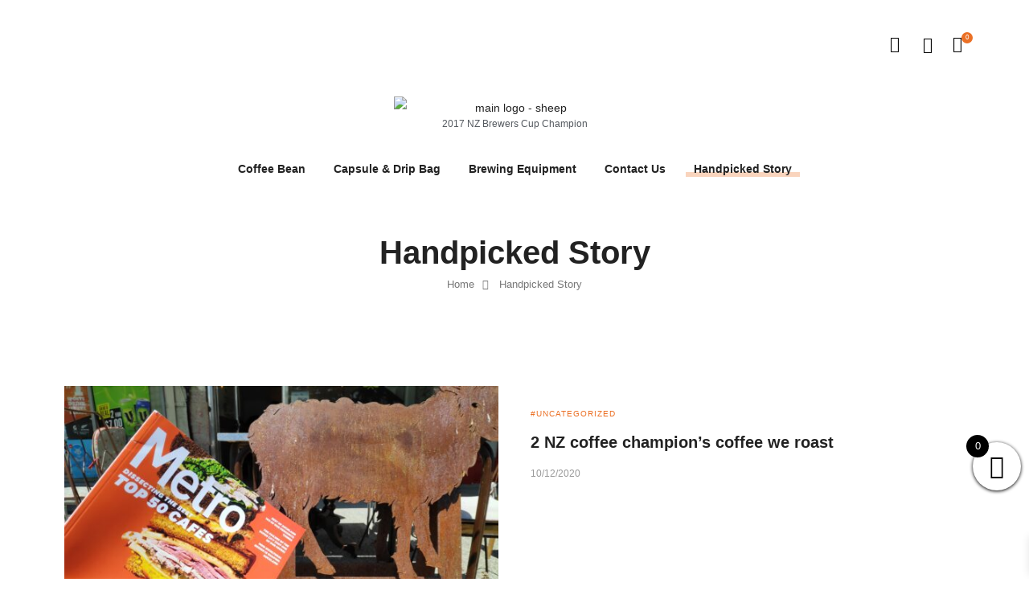

--- FILE ---
content_type: text/html; charset=UTF-8
request_url: https://handpickedcoffeenz.com/handpicked-story/
body_size: 27010
content:
<!DOCTYPE html>
<html lang="en-US" class="no-js">
<head>
    <meta charset="UTF-8">
    <meta name="viewport" content="width=device-width, initial-scale=1">
    <link rel="profile" href="//gmpg.org/xfn/11">
    				<script>document.documentElement.className = document.documentElement.className + ' yes-js js_active js'</script>
			<meta name='robots' content='index, follow, max-image-preview:large, max-snippet:-1, max-video-preview:-1' />
	<style>img:is([sizes="auto" i], [sizes^="auto," i]) { contain-intrinsic-size: 3000px 1500px }</style>
	
	<!-- This site is optimized with the Yoast SEO plugin v26.2 - https://yoast.com/wordpress/plugins/seo/ -->
	<title>Handpicked Story - Great Coffee Roaster on Mt Albert, Auckland</title>
<link crossorigin data-rocket-preconnect href="//www.googletagmanager.com" rel="preconnect"><link rel="preload" data-rocket-preload as="image" href="//localhost/wordpress/auros/wp-content/uploads/2018/10/breadcrumb.jpg" fetchpriority="high">
	<link rel="canonical" href="https://handpickedcoffeenz.com/handpicked-story/" />
	<meta property="og:locale" content="en_US" />
	<meta property="og:type" content="article" />
	<meta property="og:title" content="Handpicked Story - Great Coffee Roaster on Mt Albert, Auckland" />
	<meta property="og:description" content="Uncategorized Metro Top50 Cafes &#8211; handpicked coffee roasters Uncategorized10/12/2020 Uncategorized 2 NZ coffee champion&#8217;s coffee we roast Uncategorized10/12/202010/12/2020 Recommend Articles Metro Top50 Cafes &#8211; handpicked coffee roasters Uncategorized10/12/2020 2 NZ coffee champion&#8217;s coffee we roast Uncategorized10/12/202010/12/2020 World second-best filter coffee recipe Uncategorized10/12/202010/12/2020 Uncategorized Metro Top50 Cafes &#8211; handpicked coffee roasters Uncategorized10/12/2020 Uncategorized 2 NZ coffee &hellip; Read More &quot;Handpicked Story&quot;" />
	<meta property="og:url" content="https://handpickedcoffeenz.com/handpicked-story/" />
	<meta property="og:site_name" content="Great Coffee Roaster on Mt Albert, Auckland" />
	<meta property="article:modified_time" content="2020-12-13T21:16:16+00:00" />
	<meta property="og:image" content="https://handpickedcoffeenz.com/wp-content/uploads/2020/12/IMG_20191108_134129-600x390.jpg" />
	<meta name="twitter:card" content="summary_large_image" />
	<meta name="twitter:label1" content="Est. reading time" />
	<meta name="twitter:data1" content="1 minute" />
	<script type="application/ld+json" class="yoast-schema-graph">{"@context":"https://schema.org","@graph":[{"@type":"WebPage","@id":"https://handpickedcoffeenz.com/handpicked-story/","url":"https://handpickedcoffeenz.com/handpicked-story/","name":"Handpicked Story - Great Coffee Roaster on Mt Albert, Auckland","isPartOf":{"@id":"https://handpickedcoffeenz.com/#website"},"primaryImageOfPage":{"@id":"https://handpickedcoffeenz.com/handpicked-story/#primaryimage"},"image":{"@id":"https://handpickedcoffeenz.com/handpicked-story/#primaryimage"},"thumbnailUrl":"https://handpickedcoffeenz.com/wp-content/uploads/2020/12/IMG_20191108_134129-600x390.jpg","datePublished":"2018-10-30T14:28:18+00:00","dateModified":"2020-12-13T21:16:16+00:00","breadcrumb":{"@id":"https://handpickedcoffeenz.com/handpicked-story/#breadcrumb"},"inLanguage":"en-US","potentialAction":[{"@type":"ReadAction","target":["https://handpickedcoffeenz.com/handpicked-story/"]}]},{"@type":"ImageObject","inLanguage":"en-US","@id":"https://handpickedcoffeenz.com/handpicked-story/#primaryimage","url":"https://handpickedcoffeenz.com/wp-content/uploads/2020/12/IMG_20191108_134129-600x390.jpg","contentUrl":"https://handpickedcoffeenz.com/wp-content/uploads/2020/12/IMG_20191108_134129-600x390.jpg"},{"@type":"BreadcrumbList","@id":"https://handpickedcoffeenz.com/handpicked-story/#breadcrumb","itemListElement":[{"@type":"ListItem","position":1,"name":"Home","item":"https://handpickedcoffeenz.com/"},{"@type":"ListItem","position":2,"name":"Handpicked Story"}]},{"@type":"WebSite","@id":"https://handpickedcoffeenz.com/#website","url":"https://handpickedcoffeenz.com/","name":"Great Coffee Roaster on Mt Albert, Auckland","description":"Coffee Roaster on Mt Albert, Auckland","publisher":{"@id":"https://handpickedcoffeenz.com/#organization"},"potentialAction":[{"@type":"SearchAction","target":{"@type":"EntryPoint","urlTemplate":"https://handpickedcoffeenz.com/?s={search_term_string}"},"query-input":{"@type":"PropertyValueSpecification","valueRequired":true,"valueName":"search_term_string"}}],"inLanguage":"en-US"},{"@type":"Organization","@id":"https://handpickedcoffeenz.com/#organization","name":"Hand picked Coffee","url":"https://handpickedcoffeenz.com/","logo":{"@type":"ImageObject","inLanguage":"en-US","@id":"https://handpickedcoffeenz.com/#/schema/logo/image/","url":"https://handpickedcoffeenz.com/wp-content/uploads/2020/10/main-logo-sheep.png","contentUrl":"https://handpickedcoffeenz.com/wp-content/uploads/2020/10/main-logo-sheep.png","width":3508,"height":2480,"caption":"Hand picked Coffee"},"image":{"@id":"https://handpickedcoffeenz.com/#/schema/logo/image/"}}]}</script>
	<!-- / Yoast SEO plugin. -->


<link rel="alternate" type="application/rss+xml" title="Great Coffee Roaster on Mt Albert, Auckland &raquo; Feed" href="//handpickedcoffeenz.com/feed/" />
<link rel="alternate" type="application/rss+xml" title="Great Coffee Roaster on Mt Albert, Auckland &raquo; Comments Feed" href="//handpickedcoffeenz.com/comments/feed/" />
<style id='wp-emoji-styles-inline-css' type='text/css'>

	img.wp-smiley, img.emoji {
		display: inline !important;
		border: none !important;
		box-shadow: none !important;
		height: 1em !important;
		width: 1em !important;
		margin: 0 0.07em !important;
		vertical-align: -0.1em !important;
		background: none !important;
		padding: 0 !important;
	}
</style>
<style id='classic-theme-styles-inline-css' type='text/css'>
/*! This file is auto-generated */
.wp-block-button__link{color:#fff;background-color:#32373c;border-radius:9999px;box-shadow:none;text-decoration:none;padding:calc(.667em + 2px) calc(1.333em + 2px);font-size:1.125em}.wp-block-file__button{background:#32373c;color:#fff;text-decoration:none}
</style>
<link rel='stylesheet' id='jquery-selectBox-css' href='//handpickedcoffeenz.com/wp-content/plugins/yith-woocommerce-wishlist/assets/css/jquery.selectBox.css?ver=1.2.0' type='text/css' media='all' />
<link rel='stylesheet' id='woocommerce_prettyPhoto_css-css' href='//handpickedcoffeenz.com/wp-content/plugins/woocommerce/assets/css/prettyPhoto.css?ver=3.1.6' type='text/css' media='all' />
<link rel='stylesheet' id='yith-wcwl-main-css' href='//handpickedcoffeenz.com/wp-content/plugins/yith-woocommerce-wishlist/assets/css/style.css?ver=4.10.0' type='text/css' media='all' />
<style id='yith-wcwl-main-inline-css' type='text/css'>
 :root { --rounded-corners-radius: 16px; --add-to-cart-rounded-corners-radius: 16px; --color-headers-background: #F4F4F4; --feedback-duration: 3s } 
 :root { --rounded-corners-radius: 16px; --add-to-cart-rounded-corners-radius: 16px; --color-headers-background: #F4F4F4; --feedback-duration: 3s } 
</style>
<style id='global-styles-inline-css' type='text/css'>
:root{--wp--preset--aspect-ratio--square: 1;--wp--preset--aspect-ratio--4-3: 4/3;--wp--preset--aspect-ratio--3-4: 3/4;--wp--preset--aspect-ratio--3-2: 3/2;--wp--preset--aspect-ratio--2-3: 2/3;--wp--preset--aspect-ratio--16-9: 16/9;--wp--preset--aspect-ratio--9-16: 9/16;--wp--preset--color--black: #000000;--wp--preset--color--cyan-bluish-gray: #abb8c3;--wp--preset--color--white: #ffffff;--wp--preset--color--pale-pink: #f78da7;--wp--preset--color--vivid-red: #cf2e2e;--wp--preset--color--luminous-vivid-orange: #ff6900;--wp--preset--color--luminous-vivid-amber: #fcb900;--wp--preset--color--light-green-cyan: #7bdcb5;--wp--preset--color--vivid-green-cyan: #00d084;--wp--preset--color--pale-cyan-blue: #8ed1fc;--wp--preset--color--vivid-cyan-blue: #0693e3;--wp--preset--color--vivid-purple: #9b51e0;--wp--preset--gradient--vivid-cyan-blue-to-vivid-purple: linear-gradient(135deg,rgba(6,147,227,1) 0%,rgb(155,81,224) 100%);--wp--preset--gradient--light-green-cyan-to-vivid-green-cyan: linear-gradient(135deg,rgb(122,220,180) 0%,rgb(0,208,130) 100%);--wp--preset--gradient--luminous-vivid-amber-to-luminous-vivid-orange: linear-gradient(135deg,rgba(252,185,0,1) 0%,rgba(255,105,0,1) 100%);--wp--preset--gradient--luminous-vivid-orange-to-vivid-red: linear-gradient(135deg,rgba(255,105,0,1) 0%,rgb(207,46,46) 100%);--wp--preset--gradient--very-light-gray-to-cyan-bluish-gray: linear-gradient(135deg,rgb(238,238,238) 0%,rgb(169,184,195) 100%);--wp--preset--gradient--cool-to-warm-spectrum: linear-gradient(135deg,rgb(74,234,220) 0%,rgb(151,120,209) 20%,rgb(207,42,186) 40%,rgb(238,44,130) 60%,rgb(251,105,98) 80%,rgb(254,248,76) 100%);--wp--preset--gradient--blush-light-purple: linear-gradient(135deg,rgb(255,206,236) 0%,rgb(152,150,240) 100%);--wp--preset--gradient--blush-bordeaux: linear-gradient(135deg,rgb(254,205,165) 0%,rgb(254,45,45) 50%,rgb(107,0,62) 100%);--wp--preset--gradient--luminous-dusk: linear-gradient(135deg,rgb(255,203,112) 0%,rgb(199,81,192) 50%,rgb(65,88,208) 100%);--wp--preset--gradient--pale-ocean: linear-gradient(135deg,rgb(255,245,203) 0%,rgb(182,227,212) 50%,rgb(51,167,181) 100%);--wp--preset--gradient--electric-grass: linear-gradient(135deg,rgb(202,248,128) 0%,rgb(113,206,126) 100%);--wp--preset--gradient--midnight: linear-gradient(135deg,rgb(2,3,129) 0%,rgb(40,116,252) 100%);--wp--preset--font-size--small: 13px;--wp--preset--font-size--medium: 20px;--wp--preset--font-size--large: 36px;--wp--preset--font-size--x-large: 42px;--wp--preset--spacing--20: 0.44rem;--wp--preset--spacing--30: 0.67rem;--wp--preset--spacing--40: 1rem;--wp--preset--spacing--50: 1.5rem;--wp--preset--spacing--60: 2.25rem;--wp--preset--spacing--70: 3.38rem;--wp--preset--spacing--80: 5.06rem;--wp--preset--shadow--natural: 6px 6px 9px rgba(0, 0, 0, 0.2);--wp--preset--shadow--deep: 12px 12px 50px rgba(0, 0, 0, 0.4);--wp--preset--shadow--sharp: 6px 6px 0px rgba(0, 0, 0, 0.2);--wp--preset--shadow--outlined: 6px 6px 0px -3px rgba(255, 255, 255, 1), 6px 6px rgba(0, 0, 0, 1);--wp--preset--shadow--crisp: 6px 6px 0px rgba(0, 0, 0, 1);}:where(.is-layout-flex){gap: 0.5em;}:where(.is-layout-grid){gap: 0.5em;}body .is-layout-flex{display: flex;}.is-layout-flex{flex-wrap: wrap;align-items: center;}.is-layout-flex > :is(*, div){margin: 0;}body .is-layout-grid{display: grid;}.is-layout-grid > :is(*, div){margin: 0;}:where(.wp-block-columns.is-layout-flex){gap: 2em;}:where(.wp-block-columns.is-layout-grid){gap: 2em;}:where(.wp-block-post-template.is-layout-flex){gap: 1.25em;}:where(.wp-block-post-template.is-layout-grid){gap: 1.25em;}.has-black-color{color: var(--wp--preset--color--black) !important;}.has-cyan-bluish-gray-color{color: var(--wp--preset--color--cyan-bluish-gray) !important;}.has-white-color{color: var(--wp--preset--color--white) !important;}.has-pale-pink-color{color: var(--wp--preset--color--pale-pink) !important;}.has-vivid-red-color{color: var(--wp--preset--color--vivid-red) !important;}.has-luminous-vivid-orange-color{color: var(--wp--preset--color--luminous-vivid-orange) !important;}.has-luminous-vivid-amber-color{color: var(--wp--preset--color--luminous-vivid-amber) !important;}.has-light-green-cyan-color{color: var(--wp--preset--color--light-green-cyan) !important;}.has-vivid-green-cyan-color{color: var(--wp--preset--color--vivid-green-cyan) !important;}.has-pale-cyan-blue-color{color: var(--wp--preset--color--pale-cyan-blue) !important;}.has-vivid-cyan-blue-color{color: var(--wp--preset--color--vivid-cyan-blue) !important;}.has-vivid-purple-color{color: var(--wp--preset--color--vivid-purple) !important;}.has-black-background-color{background-color: var(--wp--preset--color--black) !important;}.has-cyan-bluish-gray-background-color{background-color: var(--wp--preset--color--cyan-bluish-gray) !important;}.has-white-background-color{background-color: var(--wp--preset--color--white) !important;}.has-pale-pink-background-color{background-color: var(--wp--preset--color--pale-pink) !important;}.has-vivid-red-background-color{background-color: var(--wp--preset--color--vivid-red) !important;}.has-luminous-vivid-orange-background-color{background-color: var(--wp--preset--color--luminous-vivid-orange) !important;}.has-luminous-vivid-amber-background-color{background-color: var(--wp--preset--color--luminous-vivid-amber) !important;}.has-light-green-cyan-background-color{background-color: var(--wp--preset--color--light-green-cyan) !important;}.has-vivid-green-cyan-background-color{background-color: var(--wp--preset--color--vivid-green-cyan) !important;}.has-pale-cyan-blue-background-color{background-color: var(--wp--preset--color--pale-cyan-blue) !important;}.has-vivid-cyan-blue-background-color{background-color: var(--wp--preset--color--vivid-cyan-blue) !important;}.has-vivid-purple-background-color{background-color: var(--wp--preset--color--vivid-purple) !important;}.has-black-border-color{border-color: var(--wp--preset--color--black) !important;}.has-cyan-bluish-gray-border-color{border-color: var(--wp--preset--color--cyan-bluish-gray) !important;}.has-white-border-color{border-color: var(--wp--preset--color--white) !important;}.has-pale-pink-border-color{border-color: var(--wp--preset--color--pale-pink) !important;}.has-vivid-red-border-color{border-color: var(--wp--preset--color--vivid-red) !important;}.has-luminous-vivid-orange-border-color{border-color: var(--wp--preset--color--luminous-vivid-orange) !important;}.has-luminous-vivid-amber-border-color{border-color: var(--wp--preset--color--luminous-vivid-amber) !important;}.has-light-green-cyan-border-color{border-color: var(--wp--preset--color--light-green-cyan) !important;}.has-vivid-green-cyan-border-color{border-color: var(--wp--preset--color--vivid-green-cyan) !important;}.has-pale-cyan-blue-border-color{border-color: var(--wp--preset--color--pale-cyan-blue) !important;}.has-vivid-cyan-blue-border-color{border-color: var(--wp--preset--color--vivid-cyan-blue) !important;}.has-vivid-purple-border-color{border-color: var(--wp--preset--color--vivid-purple) !important;}.has-vivid-cyan-blue-to-vivid-purple-gradient-background{background: var(--wp--preset--gradient--vivid-cyan-blue-to-vivid-purple) !important;}.has-light-green-cyan-to-vivid-green-cyan-gradient-background{background: var(--wp--preset--gradient--light-green-cyan-to-vivid-green-cyan) !important;}.has-luminous-vivid-amber-to-luminous-vivid-orange-gradient-background{background: var(--wp--preset--gradient--luminous-vivid-amber-to-luminous-vivid-orange) !important;}.has-luminous-vivid-orange-to-vivid-red-gradient-background{background: var(--wp--preset--gradient--luminous-vivid-orange-to-vivid-red) !important;}.has-very-light-gray-to-cyan-bluish-gray-gradient-background{background: var(--wp--preset--gradient--very-light-gray-to-cyan-bluish-gray) !important;}.has-cool-to-warm-spectrum-gradient-background{background: var(--wp--preset--gradient--cool-to-warm-spectrum) !important;}.has-blush-light-purple-gradient-background{background: var(--wp--preset--gradient--blush-light-purple) !important;}.has-blush-bordeaux-gradient-background{background: var(--wp--preset--gradient--blush-bordeaux) !important;}.has-luminous-dusk-gradient-background{background: var(--wp--preset--gradient--luminous-dusk) !important;}.has-pale-ocean-gradient-background{background: var(--wp--preset--gradient--pale-ocean) !important;}.has-electric-grass-gradient-background{background: var(--wp--preset--gradient--electric-grass) !important;}.has-midnight-gradient-background{background: var(--wp--preset--gradient--midnight) !important;}.has-small-font-size{font-size: var(--wp--preset--font-size--small) !important;}.has-medium-font-size{font-size: var(--wp--preset--font-size--medium) !important;}.has-large-font-size{font-size: var(--wp--preset--font-size--large) !important;}.has-x-large-font-size{font-size: var(--wp--preset--font-size--x-large) !important;}
:where(.wp-block-post-template.is-layout-flex){gap: 1.25em;}:where(.wp-block-post-template.is-layout-grid){gap: 1.25em;}
:where(.wp-block-columns.is-layout-flex){gap: 2em;}:where(.wp-block-columns.is-layout-grid){gap: 2em;}
:root :where(.wp-block-pullquote){font-size: 1.5em;line-height: 1.6;}
</style>
<link rel='stylesheet' id='JTPOP-popup-show-css' href='//handpickedcoffeenz.com/wp-content/plugins/jt-bad-ux-popup.1.0.15/css/jt-popup-show.css?ver=1.1.4' type='text/css' media='all' />
<link rel='stylesheet' id='JTPOP-font-awesome-css' href='//handpickedcoffeenz.com/wp-content/plugins/jt-bad-ux-popup.1.0.15/css/font-awesome.min.css?ver=4.1.0' type='text/css' media='all' />
<link rel='stylesheet' id='slick-css' href='//handpickedcoffeenz.com/wp-content/plugins/jt-bad-ux-popup.1.0.15/css/vendors/slider/slick/slick.css?ver=1.6.0' type='text/css' media='all' />
<style id='woocommerce-inline-inline-css' type='text/css'>
.woocommerce form .form-row .required { visibility: visible; }
</style>
<link rel='stylesheet' id='brands-styles-css' href='//handpickedcoffeenz.com/wp-content/plugins/woocommerce/assets/css/brands.css?ver=10.3.0' type='text/css' media='all' />
<link rel='stylesheet' id='xoo-wsc-fonts-css' href='//handpickedcoffeenz.com/wp-content/plugins/side-cart-woocommerce/assets/css/xoo-wsc-fonts.css?ver=2.7.2' type='text/css' media='all' />
<link rel='stylesheet' id='xoo-wsc-style-css' href='//handpickedcoffeenz.com/wp-content/plugins/side-cart-woocommerce/assets/css/xoo-wsc-style.css?ver=2.7.2' type='text/css' media='all' />
<style id='xoo-wsc-style-inline-css' type='text/css'>



 

.xoo-wsc-footer{
	background-color: #ffffff;
	color: #000000;
	padding: 10px 20px;
	box-shadow: 0 -5px 10px #0000001a;
}

.xoo-wsc-footer, .xoo-wsc-footer a, .xoo-wsc-footer .amount{
	font-size: 18px;
}

.xoo-wsc-btn .amount{
	color: #000000}

.xoo-wsc-btn:hover .amount{
	color: #000000;
}

.xoo-wsc-ft-buttons-cont{
	grid-template-columns: auto;
}

.xoo-wsc-basket{
	bottom: 100px;
	right: 0px;
	background-color: #ffffff;
	color: #000000;
	box-shadow: 0 1px 4px 0;
	border-radius: 50%;
	display: flex;
	width: 60px;
	height: 60px;
}


.xoo-wsc-bki{
	font-size: 30px}

.xoo-wsc-items-count{
	top: -9px;
	left: -8px;
}

.xoo-wsc-items-count, .xoo-wsch-items-count{
	background-color: #000000;
	color: #ffffff;
}

.xoo-wsc-container, .xoo-wsc-slider{
	max-width: 320px;
	right: -320px;
	top: 0;bottom: 0;
	bottom: 0;
	font-family: }


.xoo-wsc-cart-active .xoo-wsc-container, .xoo-wsc-slider-active .xoo-wsc-slider{
	right: 0;
}


.xoo-wsc-cart-active .xoo-wsc-basket{
	right: 320px;
}

.xoo-wsc-slider{
	right: -320px;
}

span.xoo-wsch-close {
    font-size: 16px;
}

	.xoo-wsch-top{
		justify-content: center;
	}
	span.xoo-wsch-close {
	    right: 10px;
	}

.xoo-wsch-text{
	font-size: 20px;
}

.xoo-wsc-header{
	color: #000000;
	background-color: #ffffff;
	border-bottom: 2px solid #eee;
	padding: 15px 15px;
}


.xoo-wsc-body{
	background-color: #ffffff;
}

.xoo-wsc-products:not(.xoo-wsc-pattern-card), .xoo-wsc-products:not(.xoo-wsc-pattern-card) span.amount, .xoo-wsc-products:not(.xoo-wsc-pattern-card) a{
	font-size: 16px;
	color: #000000;
}

.xoo-wsc-products:not(.xoo-wsc-pattern-card) .xoo-wsc-product{
	padding: 20px 15px;
	margin: 0;
	border-radius: 0px;
	box-shadow: 0 0;
	background-color: transparent;
}

.xoo-wsc-sum-col{
	justify-content: center;
}


/** Shortcode **/
.xoo-wsc-sc-count{
	background-color: #000000;
	color: #ffffff;
}

.xoo-wsc-sc-bki{
	font-size: 28px;
	color: #000000;
}
.xoo-wsc-sc-cont{
	color: #000000;
}


.xoo-wsc-product dl.variation {
	display: block;
}


.xoo-wsc-product-cont{
	padding: 10px 10px;
}

.xoo-wsc-products:not(.xoo-wsc-pattern-card) .xoo-wsc-img-col{
	width: 30%;
}

.xoo-wsc-pattern-card .xoo-wsc-img-col img{
	max-width: 100%;
	height: auto;
}

.xoo-wsc-products:not(.xoo-wsc-pattern-card) .xoo-wsc-sum-col{
	width: 70%;
}

.xoo-wsc-pattern-card .xoo-wsc-product-cont{
	width: 50% 
}

@media only screen and (max-width: 600px) {
	.xoo-wsc-pattern-card .xoo-wsc-product-cont  {
		width: 50%;
	}
}


.xoo-wsc-pattern-card .xoo-wsc-product{
	border: 0;
	box-shadow: 0px 10px 15px -12px #0000001a;
}


.xoo-wsc-sm-front{
	background-color: #eee;
}
.xoo-wsc-pattern-card, .xoo-wsc-sm-front{
	border-bottom-left-radius: 5px;
	border-bottom-right-radius: 5px;
}
.xoo-wsc-pattern-card, .xoo-wsc-img-col img, .xoo-wsc-img-col, .xoo-wsc-sm-back-cont{
	border-top-left-radius: 5px;
	border-top-right-radius: 5px;
}
.xoo-wsc-sm-back{
	background-color: #fff;
}
.xoo-wsc-pattern-card, .xoo-wsc-pattern-card a, .xoo-wsc-pattern-card .amount{
	font-size: 16px;
}

.xoo-wsc-sm-front, .xoo-wsc-sm-front a, .xoo-wsc-sm-front .amount{
	color: #000;
}

.xoo-wsc-sm-back, .xoo-wsc-sm-back a, .xoo-wsc-sm-back .amount{
	color: #000;
}


.magictime {
    animation-duration: 0.5s;
}



span.xoo-wsch-items-count{
	height: 20px;
	line-height: 20px;
	width: 20px;
}

span.xoo-wsch-icon{
	font-size: 30px
}

.xoo-wsc-smr-del{
	font-size: 16px
}
</style>
<link rel='stylesheet' id='elementor-frontend-css' href='//handpickedcoffeenz.com/wp-content/plugins/elementor/assets/css/frontend.min.css?ver=3.32.5' type='text/css' media='all' />
<link rel='stylesheet' id='widget-image-css' href='//handpickedcoffeenz.com/wp-content/plugins/elementor/assets/css/widget-image.min.css?ver=3.32.5' type='text/css' media='all' />
<link rel='stylesheet' id='e-animation-fadeIn-css' href='//handpickedcoffeenz.com/wp-content/plugins/elementor/assets/lib/animations/styles/fadeIn.min.css?ver=3.32.5' type='text/css' media='all' />
<link rel='stylesheet' id='e-popup-css' href='//handpickedcoffeenz.com/wp-content/plugins/elementor-pro/assets/css/conditionals/popup.min.css?ver=3.32.3' type='text/css' media='all' />
<link rel='stylesheet' id='elementor-icons-css' href='//handpickedcoffeenz.com/wp-content/plugins/elementor/assets/lib/eicons/css/elementor-icons.min.css?ver=5.44.0' type='text/css' media='all' />
<link rel='stylesheet' id='elementor-post-14-css' href='//handpickedcoffeenz.com/wp-content/uploads/elementor/css/post-14.css?ver=1761185854' type='text/css' media='all' />
<link rel='stylesheet' id='sbistyles-css' href='//handpickedcoffeenz.com/wp-content/plugins/instagram-feed/css/sbi-styles.min.css?ver=6.9.1' type='text/css' media='all' />
<link rel='stylesheet' id='widget-divider-css' href='//handpickedcoffeenz.com/wp-content/plugins/elementor/assets/css/widget-divider.min.css?ver=3.32.5' type='text/css' media='all' />
<link rel='stylesheet' id='widget-heading-css' href='//handpickedcoffeenz.com/wp-content/plugins/elementor/assets/css/widget-heading.min.css?ver=3.32.5' type='text/css' media='all' />
<link rel='stylesheet' id='elementor-post-3995-css' href='//handpickedcoffeenz.com/wp-content/uploads/elementor/css/post-3995.css?ver=1761206348' type='text/css' media='all' />
<link rel='stylesheet' id='elementor-post-5434-css' href='//handpickedcoffeenz.com/wp-content/uploads/elementor/css/post-5434.css?ver=1761185854' type='text/css' media='all' />
<link rel='stylesheet' id='tawcvs-frontend-css' href='//handpickedcoffeenz.com/wp-content/plugins/variation-swatches-for-woocommerce/assets/css/frontend.css?ver=2.2.5' type='text/css' media='all' />
<link rel='stylesheet' id='auros-opal-icon-css' href='//handpickedcoffeenz.com/wp-content/themes/auros/assets/css/opal-icons.css?ver=6.8.3' type='text/css' media='all' />
<link rel='stylesheet' id='auros-carousel-css' href='//handpickedcoffeenz.com/wp-content/themes/auros/assets/css/carousel.css?ver=6.8.3' type='text/css' media='all' />
<link rel='stylesheet' id='opal-boostrap-css' href='//handpickedcoffeenz.com/wp-content/themes/auros/assets/css/opal-boostrap.css?ver=6.8.3' type='text/css' media='all' />
<link rel='stylesheet' id='auros-woocommerce-css' href='//handpickedcoffeenz.com/wp-content/themes/auros/assets/css/woocommerce.css?ver=6.8.3' type='text/css' media='all' />
<link rel='stylesheet' id='auros-style-css' href='//handpickedcoffeenz.com/wp-content/themes/auros/style.css?ver=6.8.3' type='text/css' media='all' />
<style id='auros-style-inline-css' type='text/css'>
body, input, button, button[type="submit"], select, textarea{line-height:28px;color:#666666}html {}.c-heading{color:#222222;}.c-primary{color:#eb7025;}.bg-primary{background-color:#eb7025;}.b-primary{border-color:#eb7025;}.button-primary:hover{background-color:#c95813;border-color:#c95813;}.c-secondary {color:#ffd8d4;}.bg-secondary {background-color:#ffd8d4;}.b-secondary{border-color:#ffd8d4;}.button-secondary:hover{background-color:#ffaca3;}input[type="text"],input[type="email"],input[type="url"],input[type="password"],input[type="search"],input[type="number"],input[type="tel"],input[type="range"],input[type="date"],input[type="month"],input[type="week"],input[type="time"],input[type="datetime"],input[type="datetime-local"],input[type="color"],textarea,.mainmenu-container ul ul .menu-item > a,.mainmenu-container li a span,.breadcrumb a,.breadcrumb span,.widget .tagcloud a,.widget.widget_tag_cloud a,.c-body,.site-header-account .account-links-menu li a,.site-header-account .account-dashboard li a,.comment-reply-link,.comment-form label,.comment-form a,.widget a,.opal-custom-menu-inline .widget_nav_menu li ul a,.cart-collaterals .cart_totals th,#payment .payment_methods li.woocommerce-notice,#payment .payment_methods li.woocommerce-notice--info,#payment .payment_methods li.woocommerce-info,table.woocommerce-checkout-review-order-table th,.opal-style-1.search-form-wapper .search-submit span,.opal-style-1.search-form-wapper .search-submit span:before,.product-style-1 li.product:not(.elementor-style) .yith-wcwl-add-to-wishlist > div > a:before,.elementor-product-style-1 li.elementor-style .yith-wcwl-add-to-wishlist > div > a:before,.product-style-2 li.product:not(.elementor-style) .yith-wcwl-add-to-wishlist > div > a:before,.elementor-product-style-2 li.elementor-style .yith-wcwl-add-to-wishlist > div > a:before,.product-style-3 li.product:not(.elementor-style) .yith-wcwl-add-to-wishlist > div > a:before,.elementor-product-style-3 li.elementor-style .yith-wcwl-add-to-wishlist > div > a:before,.product-style-4 li.product:not(.elementor-style) .yith-wcwl-add-to-wishlist > div > a:before,.elementor-product-style-4 li.elementor-style .yith-wcwl-add-to-wishlist > div > a:before,.product-style-5 li.product:not(.elementor-style) .yith-wcwl-add-to-wishlist > div > a:before,.elementor-product-style-5 li.elementor-style .yith-wcwl-add-to-wishlist > div > a:before,.shop-action .woosw-btn,.owl-theme.woocommerce-carousel.nav-style-4 .owl-nav .owl-prev,.owl-theme.woocommerce-carousel.nav-style-4 .owl-nav .owl-next,.owl-theme.owl-carousel.nav-style-4 .owl-nav .owl-prev,.woocommerce .woocommerce-carousel ul.owl-theme.nav-style-4.products .owl-nav .owl-prev,.woocommerce-product-carousel ul.owl-theme.nav-style-4.products .owl-nav .owl-prev,.owl-theme.owl-carousel.nav-style-4 .owl-nav .owl-next,.woocommerce .woocommerce-carousel ul.owl-theme.nav-style-4.products .owl-nav .owl-next,.woocommerce-product-carousel ul.owl-theme.nav-style-4.products .owl-nav .owl-next,.owl-theme .products.nav-style-4 .owl-nav .owl-prev,.owl-theme .products.nav-style-4 .owl-nav .owl-next,.mc4wp-form .widget-title p .c-body,.mc4wp-form .widget-title p .site-header-account .account-links-menu li a,.site-header-account .account-links-menu li .mc4wp-form .widget-title p a,.mc4wp-form .widget-title p .site-header-account .account-dashboard li a,.site-header-account .account-dashboard li .mc4wp-form .widget-title p a,.mc4wp-form .widget-title p .comment-reply-link,.mc4wp-form .widget-title p .comment-form label,.comment-form .mc4wp-form .widget-title p label,.mc4wp-form .widget-title p .comment-form a,.comment-form .mc4wp-form .widget-title p a,.mc4wp-form .widget-title p .widget a,.widget .mc4wp-form .widget-title p a,.mc4wp-form .widget-title p .opal-custom-menu-inline .widget_nav_menu li ul a,.opal-custom-menu-inline .widget_nav_menu li ul .mc4wp-form .widget-title p a,.mc4wp-form .widget-title p .cart-collaterals .cart_totals th,.cart-collaterals .cart_totals .mc4wp-form .widget-title p th,.mc4wp-form .widget-title p #payment .payment_methods li.woocommerce-notice,#payment .payment_methods .mc4wp-form .widget-title p li.woocommerce-notice,.mc4wp-form .widget-title p #payment .payment_methods li.woocommerce-notice--info,#payment .payment_methods .mc4wp-form .widget-title p li.woocommerce-notice--info,.mc4wp-form .widget-title p #payment .payment_methods li.woocommerce-info,#payment .payment_methods .mc4wp-form .widget-title p li.woocommerce-info,.mc4wp-form .widget-title p table.woocommerce-checkout-review-order-table th,table.woocommerce-checkout-review-order-table .mc4wp-form .widget-title p th,.mc4wp-form .widget-title p .opal-style-1.search-form-wapper .search-submit span,.opal-style-1.search-form-wapper .search-submit .mc4wp-form .widget-title p span,.mc4wp-form .widget-title p .opal-style-1.search-form-wapper .search-submit span:before,.opal-style-1.search-form-wapper .search-submit .mc4wp-form .widget-title p span:before,.mc4wp-form .widget-title p .product-style-1 li.product:not(.elementor-style) .yith-wcwl-add-to-wishlist > div > a:before,.product-style-1 li.product:not(.elementor-style) .mc4wp-form .widget-title p .yith-wcwl-add-to-wishlist > div > a:before,.mc4wp-form .widget-title p .elementor-product-style-1 li.elementor-style .yith-wcwl-add-to-wishlist > div > a:before,.elementor-product-style-1 li.elementor-style .mc4wp-form .widget-title p .yith-wcwl-add-to-wishlist > div > a:before,.mc4wp-form .widget-title p .product-style-2 li.product:not(.elementor-style) .yith-wcwl-add-to-wishlist > div > a:before,.product-style-2 li.product:not(.elementor-style) .mc4wp-form .widget-title p .yith-wcwl-add-to-wishlist > div > a:before,.mc4wp-form .widget-title p .elementor-product-style-2 li.elementor-style .yith-wcwl-add-to-wishlist > div > a:before,.elementor-product-style-2 li.elementor-style .mc4wp-form .widget-title p .yith-wcwl-add-to-wishlist > div > a:before,.mc4wp-form .widget-title p .product-style-3 li.product:not(.elementor-style) .yith-wcwl-add-to-wishlist > div > a:before,.product-style-3 li.product:not(.elementor-style) .mc4wp-form .widget-title p .yith-wcwl-add-to-wishlist > div > a:before,.mc4wp-form .widget-title p .elementor-product-style-3 li.elementor-style .yith-wcwl-add-to-wishlist > div > a:before,.elementor-product-style-3 li.elementor-style .mc4wp-form .widget-title p .yith-wcwl-add-to-wishlist > div > a:before,.mc4wp-form .widget-title p .product-style-4 li.product:not(.elementor-style) .yith-wcwl-add-to-wishlist > div > a:before,.product-style-4 li.product:not(.elementor-style) .mc4wp-form .widget-title p .yith-wcwl-add-to-wishlist > div > a:before,.mc4wp-form .widget-title p .elementor-product-style-4 li.elementor-style .yith-wcwl-add-to-wishlist > div > a:before,.elementor-product-style-4 li.elementor-style .mc4wp-form .widget-title p .yith-wcwl-add-to-wishlist > div > a:before,.mc4wp-form .widget-title p .product-style-5 li.product:not(.elementor-style) .yith-wcwl-add-to-wishlist > div > a:before,.product-style-5 li.product:not(.elementor-style) .mc4wp-form .widget-title p .yith-wcwl-add-to-wishlist > div > a:before,.mc4wp-form .widget-title p .elementor-product-style-5 li.elementor-style .yith-wcwl-add-to-wishlist > div > a:before,.elementor-product-style-5 li.elementor-style .mc4wp-form .widget-title p .yith-wcwl-add-to-wishlist > div > a:before,.mc4wp-form .widget-title p .shop-action .woosw-btn,.shop-action .mc4wp-form .widget-title p .woosw-btn,.woocommerce-shipping-fields .select2-container--default .select2-selection--single .select2-selection__rendered,.woocommerce-billing-fields .select2-container--default .select2-selection--single .select2-selection__rendered,.opal-currency_switcher .list-currency button[type="submit"],.select-items div,.single-product div.product .product_meta .sku_wrapper span,.single-product div.product .product_meta .sku_wrapper a,.single-product div.product .product_meta .posted_in span,.single-product div.product .product_meta .posted_in a,.single-product div.product .product_meta .tagged_as span,.single-product div.product .product_meta .tagged_as a,.widget .woof_list_label li .woof_label_term {color:#666666; }.entry-content blockquote cite a,.entry-content strong,.entry-content dt,.entry-content th,.entry-content dt a,.entry-content th a,.column-item.post-style-1 .entry-category a,.comment-content table th,.comment-content table td a,.comment-content dt,h2.widget-title,h2.widgettitle,.c-heading,.form-group .form-row label,fieldset legend,.vertical-navigation .menu-open-label,article.type-post .entry-meta a,.related-heading,.author-wrapper .author-name,.post-navigation .nav-title,.blog article.type-post .more-link,.blog article.type-page .more-link,.archive article.type-post .more-link,.archive article.type-page .more-link,.search article.type-post .more-link,.search article.type-page .more-link,.search .entry-header a,.column-item .entry-title a,.column-item .link-more a,.column-item .entry-tags a,.page .entry-header .entry-title,.site-header-account .login-form-title,.comments-title,table.shop_table_responsive tbody th,.site-header-cart .widget_shopping_cart p.total .woocommerce-Price-amount,.site-header-cart .shopping_cart_nav p.total .woocommerce-Price-amount,.filter-toggle,.filter-close,table.cart:not(.wishlist_table) th,table.cart:not(.wishlist_table) .product-name a,table.cart:not(.wishlist_table) .product-subtotal .woocommerce-Price-amount,.cart-collaterals .cart_totals .order-total .woocommerce-Price-amount,.cart-collaterals .cart_totals .amount,.woocommerce-checkout .woocommerce-form-coupon-toggle .woocommerce-info,#payment .payment_methods > .wc_payment_method > label,table.woocommerce-checkout-review-order-table .order-total .woocommerce-Price-amount,table.woocommerce-checkout-review-order-table .product-name,.woocommerce-billing-fields label,.woocommerce-billing-fields > h3,.cart th,.shop_table th,.woocommerce-account .woocommerce-MyAccount-content strong,.woocommerce-account .woocommerce-MyAccount-content .woocommerce-Price-amount,.osf-sorting .display-mode button.active,.osf-sorting .display-mode button:hover,.woocommerce-Tabs-panel table.shop_attributes th,#osf-accordion-container table.shop_attributes th,.woocommerce-tabs#osf-accordion-container [data-accordion] [data-control],.widget .woof_list_checkbox input[type="checkbox"] + label:after,.widget .woof_list_checkbox input[type="checkbox"]:checked + label,.widget .woof_list_radio input[type="radio"]:checked + label,.woosw-list table.woosw-content-items .woosw-content-item .woosw-content-item--add p > a,.woosw-area .woosw-inner .woosw-content .woosw-content-mid table.woosw-content-items .woosw-content-item .woosw-content-item--add p > a,.single-product div.product .entry-summary .wooscp-btn,.single-product div.product .entry-summary .woosw-btn {color:#222222; }.btn-link,.button-link,.more-link,blockquote:before,.mainmenu-container li.current-menu-parent > a,.mainmenu-container .menu-item > a:hover,.cat-tags-links .tags-links a:hover,.pbr-social-share a:hover,.column-item.post-style-1 .entry-category a:hover,.column-item.post-style-2 .post-inner .entry-title a:hover,.column-item.post-style-2 .post-inner .entry-category a:hover,.column-item.post-style-2 .post-inner .post-date a:hover,.breadcrumb a:hover,.button-outline-primary,.widget_shopping_cart .buttons .button:nth-child(odd),.c-primary,.main-navigation .menu-item > a:hover,.navigation-button .menu-toggle:hover,.navigation-button .menu-toggle:focus,.entry-title a:hover,.entry-content blockquote cite a:hover,article.type-post .entry-meta a:hover,.opal-post-navigation-2 .post-navigation .nav-links .nav-previous a:hover:before,.opal-post-navigation-2 .post-navigation .nav-links .nav-next a:hover:before,.search .entry-header a:hover,.error404 .go-back:hover,.error404 .page-content .search-form button.search-submit:hover,.scrollup:hover .icon,.site-header-account .account-dropdown a.register-link,.site-header-account .account-dropdown a.lostpass-link,.site-header-account .account-links-menu li a:hover,.site-header-account .account-dashboard li a:hover,.comment-form a:hover,.widget a:hover,.widget a:focus,.widget h2.widget-title a:hover,.widget h2.widget-title a:focus,.widget h2.widgettitle a:hover,.widget h2.widgettitle a:focus,.widget .tagcloud a:hover,.widget .tagcloud a:focus,.widget.widget_tag_cloud a:hover,.widget.widget_tag_cloud a:focus,.wp_widget_tag_cloud a:hover,.wp_widget_tag_cloud a:focus,.opal-custom-menu-inline .widget ul li a:hover,.owl-theme.woocommerce-carousel.nav-style-4 .owl-nav .owl-prev:hover,.owl-theme.woocommerce-carousel.nav-style-4 .owl-nav .owl-next:hover,.owl-theme.owl-carousel.nav-style-4 .owl-nav .owl-prev:hover,.woocommerce .woocommerce-carousel ul.owl-theme.nav-style-4.products .owl-nav .owl-prev:hover,.woocommerce-product-carousel ul.owl-theme.nav-style-4.products .owl-nav .owl-prev:hover,.owl-theme.owl-carousel.nav-style-4 .owl-nav .owl-next:hover,.woocommerce .woocommerce-carousel ul.owl-theme.nav-style-4.products .owl-nav .owl-next:hover,.woocommerce-product-carousel ul.owl-theme.nav-style-4.products .owl-nav .owl-next:hover,.owl-theme .products.nav-style-4 .owl-nav .owl-prev:hover,.owl-theme .products.nav-style-4 .owl-nav .owl-next:hover,#secondary .elementor-widget-container h5:first-of-type,.elementor-nav-menu-popup .mfp-close,.site-header-cart .widget_shopping_cart .product_list_widget li a:hover,.site-header-cart .widget_shopping_cart .product_list_widget li a:focus,.site-header-cart .shopping_cart_nav .product_list_widget li a:hover,.site-header-cart .shopping_cart_nav .product_list_widget li a:focus,.site-header-cart .woocommerce-mini-cart__empty-message:before,.header-button:hover,.header-button:focus,.woocommerce-checkout .woocommerce-form-coupon-toggle .woocommerce-info a,.woocommerce-checkout .woocommerce-form-coupon-toggle .woocommerce-info a:hover,.woocommerce-privacy-policy-link,.opal-currency_switcher .list-currency button[type="submit"]:hover,.opal-currency_switcher .list-currency li.active button[type="submit"],ul.products li.product.osf-product-list .price,ul.products li.product .posfed_in a:hover,.select-items div:hover,.button-wrapper #chart-button,.product_list_widget a:hover,.product_list_widget a:active,.product_list_widget a:focus,.woocommerce-product-list a:hover,.woocommerce-product-list a:active,.woocommerce-product-list a:focus,.product-style-1 li.product:not(.elementor-style) h2 a:hover,.product-style-1 li.product:not(.elementor-style) h3 a:hover,.product-style-1 li.product:not(.elementor-style) .woocommerce-loop-product__title a:hover,.elementor-product-style-1 li.elementor-style h2 a:hover,.elementor-product-style-1 li.elementor-style h3 a:hover,.elementor-product-style-1 li.elementor-style .woocommerce-loop-product__title a:hover,.product-style-2 li.product:not(.elementor-style) h2 a:hover,.product-style-2 li.product:not(.elementor-style) h3 a:hover,.product-style-2 li.product:not(.elementor-style) .woocommerce-loop-product__title a:hover,.elementor-product-style-2 li.elementor-style h2 a:hover,.elementor-product-style-2 li.elementor-style h3 a:hover,.elementor-product-style-2 li.elementor-style .woocommerce-loop-product__title a:hover,.product-style-3 li.product:not(.elementor-style) h2 a:hover,.product-style-3 li.product:not(.elementor-style) h3 a:hover,.product-style-3 li.product:not(.elementor-style) .woocommerce-loop-product__title a:hover,.elementor-product-style-3 li.elementor-style h2 a:hover,.elementor-product-style-3 li.elementor-style h3 a:hover,.elementor-product-style-3 li.elementor-style .woocommerce-loop-product__title a:hover,.product-style-4 li.product:not(.elementor-style) h2 a:hover,.product-style-4 li.product:not(.elementor-style) h3 a:hover,.product-style-4 li.product:not(.elementor-style) .woocommerce-loop-product__title a:hover,.elementor-product-style-4 li.elementor-style h2 a:hover,.elementor-product-style-4 li.elementor-style h3 a:hover,.elementor-product-style-4 li.elementor-style .woocommerce-loop-product__title a:hover,.product-style-5 li.product:not(.elementor-style) h2 a:hover,.product-style-5 li.product:not(.elementor-style) h3 a:hover,.product-style-5 li.product:not(.elementor-style) .woocommerce-loop-product__title a:hover,.elementor-product-style-5 li.elementor-style h2 a:hover,.elementor-product-style-5 li.elementor-style h3 a:hover,.elementor-product-style-5 li.elementor-style .woocommerce-loop-product__title a:hover,.shop-action .woosw-btn:hover,.single-product div.product .entry-summary .wooscp-btn:hover,.single-product div.product .entry-summary .woosw-btn:hover,.owl-theme.woocommerce-carousel.nav-style-2 .owl-nav [class*=owl]:hover:before,.owl-theme.owl-carousel.nav-style-2 .owl-nav [class*=owl]:hover:before,.woocommerce .woocommerce-carousel ul.owl-theme.nav-style-2.products .owl-nav [class*=owl]:hover:before,.woocommerce-product-carousel ul.owl-theme.nav-style-2.products .owl-nav [class*=owl]:hover:before,.owl-theme .products.nav-style-2 .owl-nav [class*=owl]:hover:before,.owl-theme.woocommerce-carousel.nav-style-3 .owl-nav [class*=owl]:hover:before,.owl-theme.owl-carousel.nav-style-3 .owl-nav [class*=owl]:hover:before,.woocommerce .woocommerce-carousel ul.owl-theme.nav-style-3.products .owl-nav [class*=owl]:hover:before,.woocommerce-product-carousel ul.owl-theme.nav-style-3.products .owl-nav [class*=owl]:hover:before,.owl-theme .products.nav-style-3 .owl-nav [class*=owl]:hover:before,#secondary .elementor-widget-wp-widget-recent-posts a,.elementor-widget-opal-box-overview .elementor-box-overview-wrapper .entry-header a,.elementor-widget-icon-box:hover .elementor-icon,.woocommerce-MyAccount-navigation ul li.is-active a,.widget_product_categories ul li a:hover,.widget_rating_filter ul li a:hover,.woocommerce-widget-layered-nav ul li a:hover,.widget_product_brands ul li a:hover,.widget_product_categories ul li.current-cat a,.widget_rating_filter ul li.current-cat a,.woocommerce-widget-layered-nav ul li.current-cat a,.widget_product_brands ul li.current-cat a {color:#eb7025; }input[type="button"]:hover,input[type="button"]:focus,input[type="submit"]:hover,input[type="submit"]:focus,button[type="submit"]:hover,button[type="submit"]:focus,.page-links .page-number,.column-item .entry-tags a:hover,.opal-comment-form-2 .comment-form input[type="submit"]:hover,.opal-comment-form-3 .comment-form input[type="submit"]:hover,.opal-comment-form-2 .comment-form input[type="submit"]:active,.opal-comment-form-3 .comment-form input[type="submit"]:active,.opal-comment-form-2 .comment-form input[type="submit"]:focus,.opal-comment-form-3 .comment-form input[type="submit"]:focus,.widget .tagcloud a:hover:before,.widget .tagcloud a:focus:before,.widget.widget_tag_cloud a:hover:before,.widget.widget_tag_cloud a:focus:before,.wp_widget_tag_cloud a:hover:before,.wp_widget_tag_cloud a:focus:before,section.widget_price_filter .ui-slider .ui-slider-range,.button-primary,input[type="reset"],input.secondary[type="button"],input.secondary[type="reset"],input.secondary[type="submit"],input[type="button"],input[type="submit"],button[type="submit"],.page .edit-link a.post-edit-link,.wc-proceed-to-checkout .button,.woocommerce-cart .return-to-shop a,.wishlist_table .product-add-to-cart a.button,.woocommerce-MyAccount-content .woocommerce-Pagination .woocommerce-button,.widget_shopping_cart .buttons .button,.button-outline-primary:hover,.widget_shopping_cart .buttons .button:hover:nth-child(odd),.button-outline-primary:active,.widget_shopping_cart .buttons .button:active:nth-child(odd),.button-outline-primary.active,.widget_shopping_cart .buttons .active.button:nth-child(odd),.show > .button-outline-primary.dropdown-toggle,.widget_shopping_cart .buttons .show > .dropdown-toggle.button:nth-child(odd),.bg-primary,[class*="after-title"]:after,.before-title-primary:before,.owl-theme.woocommerce-carousel .owl-dots .owl-dot:hover,.owl-theme.woocommerce-carousel .owl-dots .owl-dot.active,.owl-theme.owl-carousel .owl-dots .owl-dot:hover,.woocommerce .woocommerce-carousel ul.owl-theme.products .owl-dots .owl-dot:hover,.woocommerce-product-carousel ul.owl-theme.products .owl-dots .owl-dot:hover,.owl-theme.owl-carousel .owl-dots .owl-dot.active,.woocommerce .woocommerce-carousel ul.owl-theme.products .owl-dots .owl-dot.active,.woocommerce-product-carousel ul.owl-theme.products .owl-dots .owl-dot.active,.owl-theme .products .owl-dots .owl-dot:hover,.owl-theme .products .owl-dots .owl-dot.active,.elementor-widget-divider .elementor-divider-separator:before,.header-button .count,.notification-added-to-cart .ns-content,#payment .place-order .button:hover,form.track_order p:last-of-type button[type="submit"]:hover,form.track_order p:last-of-type button[type="submit"]:focus,form.register .button[type="submit"]:hover,#yith-quick-view-modal ::-webkit-scrollbar-thumb,#yith-quick-view-modal :window-inactive::-webkit-scrollbar-thumb,.single-product[class*="opal-comment-form"] .comment-form .form-submit .submit:hover,.single-product[class*="opal-comment-form"] .comment-form .form-submit .submit:active,.single-product[class*="opal-comment-form"] .comment-form .form-submit .submit:focus,.woocommerce-tabs ul.tabs li a:after,.single-product .single_add_to_cart_button:hover,.single-product .single_add_to_cart_button.disabled[type="submit"]:hover,.widget_price_filter .ui-slider .ui-slider-handle,.widget_price_filter .ui-slider .ui-slider-range,.handheld-footer-bar .cart .footer-cart-contents .count {background-color:#eb7025; }.form-control:focus,input[type="text"]:focus,input[type="email"]:focus,input[type="url"]:focus,input[type="password"]:focus,input[type="search"]:focus,input[type="number"]:focus,input[type="tel"]:focus,input[type="range"]:focus,input[type="date"]:focus,input[type="month"]:focus,input[type="week"]:focus,input[type="time"]:focus,input[type="datetime"]:focus,input[type="datetime-local"]:focus,input[type="color"]:focus,textarea:focus,input[type="button"]:hover,input[type="button"]:focus,input[type="submit"]:hover,input[type="submit"]:focus,button[type="submit"]:hover,button[type="submit"]:focus,.cat-tags-links .tags-links a:hover,.column-item .entry-tags a:hover,.error404 .go-back,.error404 .page-content .search-form button.search-submit,.opal-comment-form-2 .comment-form input[type="submit"]:hover,.opal-comment-form-3 .comment-form input[type="submit"]:hover,.opal-comment-form-2 .comment-form input[type="submit"]:active,.opal-comment-form-3 .comment-form input[type="submit"]:active,.opal-comment-form-2 .comment-form input[type="submit"]:focus,.opal-comment-form-3 .comment-form input[type="submit"]:focus,.widget .tagcloud a:hover:after,.widget .tagcloud a:focus:after,.widget.widget_tag_cloud a:hover:after,.widget.widget_tag_cloud a:focus:after,.wp_widget_tag_cloud a:hover:after,.wp_widget_tag_cloud a:focus:after,.widget .tagcloud a:hover,.widget .tagcloud a:focus,.widget.widget_tag_cloud a:hover,.widget.widget_tag_cloud a:focus,.wp_widget_tag_cloud a:hover,.wp_widget_tag_cloud a:focus,.button-primary,input[type="reset"],input.secondary[type="button"],input.secondary[type="reset"],input.secondary[type="submit"],input[type="button"],input[type="submit"],button[type="submit"],.page .edit-link a.post-edit-link,.wc-proceed-to-checkout .button,.woocommerce-cart .return-to-shop a,.wishlist_table .product-add-to-cart a.button,.woocommerce-MyAccount-content .woocommerce-Pagination .woocommerce-button,.widget_shopping_cart .buttons .button,.button-outline-primary,.widget_shopping_cart .buttons .button:nth-child(odd),.button-outline-primary:hover,.widget_shopping_cart .buttons .button:hover:nth-child(odd),.button-outline-primary:active,.widget_shopping_cart .buttons .button:active:nth-child(odd),.button-outline-primary.active,.widget_shopping_cart .buttons .active.button:nth-child(odd),.show > .button-outline-primary.dropdown-toggle,.widget_shopping_cart .buttons .show > .dropdown-toggle.button:nth-child(odd),.b-primary,.owl-theme.woocommerce-carousel.nav-style-2 .owl-nav [class*=owl]:hover,.owl-theme.owl-carousel.nav-style-2 .owl-nav [class*=owl]:hover,.woocommerce .woocommerce-carousel ul.owl-theme.nav-style-2.products .owl-nav [class*=owl]:hover,.woocommerce-product-carousel ul.owl-theme.nav-style-2.products .owl-nav [class*=owl]:hover,.owl-theme .products.nav-style-2 .owl-nav [class*=owl]:hover,.owl-theme.woocommerce-carousel.nav-style-4 .owl-nav .owl-prev:hover,.owl-theme.woocommerce-carousel.nav-style-4 .owl-nav .owl-next:hover,.owl-theme.owl-carousel.nav-style-4 .owl-nav .owl-prev:hover,.woocommerce .woocommerce-carousel ul.owl-theme.nav-style-4.products .owl-nav .owl-prev:hover,.woocommerce-product-carousel ul.owl-theme.nav-style-4.products .owl-nav .owl-prev:hover,.owl-theme.owl-carousel.nav-style-4 .owl-nav .owl-next:hover,.woocommerce .woocommerce-carousel ul.owl-theme.nav-style-4.products .owl-nav .owl-next:hover,.woocommerce-product-carousel ul.owl-theme.nav-style-4.products .owl-nav .owl-next:hover,.owl-theme .products.nav-style-4 .owl-nav .owl-prev:hover,.owl-theme .products.nav-style-4 .owl-nav .owl-next:hover,#payment .place-order .button:hover,form.track_order p:last-of-type button[type="submit"]:hover,form.track_order p:last-of-type button[type="submit"]:focus,form.track_order p input[type="text"]:hover,form.track_order p input[type="text"]:focus,form.register .button[type="submit"]:hover,.single-product[class*="opal-comment-form"] .comment-form .form-submit .submit:hover,.single-product[class*="opal-comment-form"] .comment-form .form-submit .submit:active,.single-product[class*="opal-comment-form"] .comment-form .form-submit .submit:focus,.single-product .single_add_to_cart_button:hover,.single-product .single_add_to_cart_button.disabled[type="submit"]:hover,.single-product.woocommerce-single-style-4 .flex-nav-next a:hover:after,.single-product.woocommerce-single-style-4 .flex-nav-prev a:hover:after,.widget_product_categories ul li a:hover:before,.widget_rating_filter ul li a:hover:before,.woocommerce-widget-layered-nav ul li a:hover:before,.widget_product_brands ul li a:hover:before,.widget_product_categories ul li.current-cat a:before,.widget_rating_filter ul li.current-cat a:before,.woocommerce-widget-layered-nav ul li.current-cat a:before,.widget_product_brands ul li.current-cat a:before,.woocommerce-widget-layered-nav ul li.chosen a.osf-color-type:after,.osf-product-deal .woocommerce-product-list .opal-countdown .day,.otf-product-recently-content li:hover .product-thumbnail img {border-color:#eb7025; }.btn-link:focus,.btn-link:hover,.button-link:focus,.more-link:focus,.button-link:hover,.more-link:hover,a:hover,a:active {color:#c95813; }.button-primary:hover,input:hover[type="reset"],input:hover[type="button"],input:hover[type="submit"],button:hover[type="submit"],.page .edit-link a.post-edit-link:hover,.wc-proceed-to-checkout .button:hover,.woocommerce-cart .return-to-shop a:hover,.wishlist_table .product-add-to-cart a.button:hover,.woocommerce-MyAccount-content .woocommerce-Pagination .woocommerce-button:hover,.widget_shopping_cart .buttons .button:hover,.button-primary:active,input:active[type="reset"],input:active[type="button"],input:active[type="submit"],button:active[type="submit"],.page .edit-link a.post-edit-link:active,.wc-proceed-to-checkout .button:active,.woocommerce-cart .return-to-shop a:active,.wishlist_table .product-add-to-cart a.button:active,.woocommerce-MyAccount-content .woocommerce-Pagination .woocommerce-button:active,.widget_shopping_cart .buttons .button:active,.button-primary.active,input.active[type="reset"],input.active[type="button"],input.active[type="submit"],button.active[type="submit"],.page .edit-link a.active.post-edit-link,.wc-proceed-to-checkout .active.button,.woocommerce-cart .return-to-shop a.active,.wishlist_table .product-add-to-cart a.active.button,.woocommerce-MyAccount-content .woocommerce-Pagination .active.woocommerce-button,.widget_shopping_cart .buttons .active.button,.show > .button-primary.dropdown-toggle,.show > input.dropdown-toggle[type="reset"],.show > input.dropdown-toggle[type="button"],.show > input.dropdown-toggle[type="submit"],.show > button.dropdown-toggle[type="submit"],.page .edit-link .show > a.dropdown-toggle.post-edit-link,.wc-proceed-to-checkout .show > .dropdown-toggle.button,.woocommerce-cart .return-to-shop .show > a.dropdown-toggle,.wishlist_table .product-add-to-cart .show > a.dropdown-toggle.button,.woocommerce-MyAccount-content .woocommerce-Pagination .show > .dropdown-toggle.woocommerce-button,.widget_shopping_cart .buttons .show > .dropdown-toggle.button {background-color:#c95813; }.button-primary:hover,input:hover[type="reset"],input:hover[type="button"],input:hover[type="submit"],button:hover[type="submit"],.page .edit-link a.post-edit-link:hover,.wc-proceed-to-checkout .button:hover,.woocommerce-cart .return-to-shop a:hover,.wishlist_table .product-add-to-cart a.button:hover,.woocommerce-MyAccount-content .woocommerce-Pagination .woocommerce-button:hover,.widget_shopping_cart .buttons .button:hover,.button-primary:active,input:active[type="reset"],input:active[type="button"],input:active[type="submit"],button:active[type="submit"],.page .edit-link a.post-edit-link:active,.wc-proceed-to-checkout .button:active,.woocommerce-cart .return-to-shop a:active,.wishlist_table .product-add-to-cart a.button:active,.woocommerce-MyAccount-content .woocommerce-Pagination .woocommerce-button:active,.widget_shopping_cart .buttons .button:active,.button-primary.active,input.active[type="reset"],input.active[type="button"],input.active[type="submit"],button.active[type="submit"],.page .edit-link a.active.post-edit-link,.wc-proceed-to-checkout .active.button,.woocommerce-cart .return-to-shop a.active,.wishlist_table .product-add-to-cart a.active.button,.woocommerce-MyAccount-content .woocommerce-Pagination .active.woocommerce-button,.widget_shopping_cart .buttons .active.button,.show > .button-primary.dropdown-toggle,.show > input.dropdown-toggle[type="reset"],.show > input.dropdown-toggle[type="button"],.show > input.dropdown-toggle[type="submit"],.show > button.dropdown-toggle[type="submit"],.page .edit-link .show > a.dropdown-toggle.post-edit-link,.wc-proceed-to-checkout .show > .dropdown-toggle.button,.woocommerce-cart .return-to-shop .show > a.dropdown-toggle,.wishlist_table .product-add-to-cart .show > a.dropdown-toggle.button,.woocommerce-MyAccount-content .woocommerce-Pagination .show > .dropdown-toggle.woocommerce-button,.widget_shopping_cart .buttons .show > .dropdown-toggle.button {border-color:#c95813; }.button-outline-secondary,.c-secondary,.author-wrapper .author-name h6,.list-feature-box > li:before,.elementor-widget-opal-box-overview .elementor-box-overview-wrapper .entry-header a:hover {color:#ffd8d4; }.button-secondary,.secondary-button .search-submit,.button-outline-secondary:hover,.button-outline-secondary:active,.button-outline-secondary.active,.show > .button-outline-secondary.dropdown-toggle,.bg-secondary,.before-title-secondary:before,#secondary .elementor-widget-wp-widget-categories a:before,#secondary .elementor-nav-menu a:before,.e--pointer-dot a:before {background-color:#ffd8d4; }.button-secondary,.secondary-button .search-submit,.button-outline-secondary,.button-outline-secondary:hover,.button-outline-secondary:active,.button-outline-secondary.active,.show > .button-outline-secondary.dropdown-toggle,.b-secondary {border-color:#ffd8d4; }.button-secondary:hover,.secondary-button .search-submit:hover,.button-secondary:active,.secondary-button .search-submit:active,.button-secondary.active,.secondary-button .active.search-submit,.show > .button-secondary.dropdown-toggle,.secondary-button .show > .dropdown-toggle.search-submit {background-color:#ffaca3; }.button-secondary:hover,.secondary-button .search-submit:hover,.button-secondary:active,.secondary-button .search-submit:active,.button-secondary.active,.secondary-button .active.search-submit,.show > .button-secondary.dropdown-toggle,.secondary-button .show > .dropdown-toggle.search-submit {border-color:#ffaca3; }.row,body.opal-content-layout-2cl #content .wrap,body.opal-content-layout-2cr #content .wrap,[data-opal-columns],.opal-archive-style-4.blog .site-main,.opal-archive-style-4.archive .site-main,.opal-default-content-layout-2cr .site-content .wrap,.site-footer .widget-area,.opal-comment-form-2 .comment-form,.opal-comment-form-3 .comment-form,.opal-comment-form-4 .comment-form,.opal-comment-form-6 .comment-form,.widget .gallery,.elementor-element .gallery,.entry-gallery .gallery,.single .gallery,.list-feature-box,[data-elementor-columns],.opal-canvas-filter.top .opal-canvas-filter-wrap,.opal-canvas-filter.top .opal-canvas-filter-wrap section.WOOF_Widget .woof_redraw_zone,.woocommerce-cart .woocommerce,.woocommerce-billing-fields .woocommerce-billing-fields__field-wrapper,.woocommerce-MyAccount-content form[class^="woocommerce-"],.woocommerce-columns--addresses,.woocommerce-account .woocommerce,.woocommerce-Addresses,.woocommerce-address-fields__field-wrapper,ul.products,.osf-sorting,.single-product div.product,.single-product div.product .woocommerce-product-gallery .flex-control-thumbs {margin-right:-20px;margin-left:-20px;}.col-1,.col-2,[data-elementor-columns-mobile="6"] .column-item,.col-3,[data-elementor-columns-mobile="4"] .column-item,.col-4,.opal-comment-form-2 .comment-form .comment-form-author,.opal-comment-form-3 .comment-form .comment-form-author,.opal-comment-form-2 .comment-form .comment-form-email,.opal-comment-form-3 .comment-form .comment-form-email,.opal-comment-form-2 .comment-form .comment-form-url,.opal-comment-form-3 .comment-form .comment-form-url,[data-elementor-columns-mobile="3"] .column-item,.col-5,.col-6,.opal-comment-form-4 .comment-form .comment-form-author,.opal-comment-form-4 .comment-form .comment-form-email,.opal-comment-form-4 .comment-form .comment-form-url,.opal-comment-form-6 .comment-form .comment-form-author,.opal-comment-form-6 .comment-form .comment-form-email,[data-elementor-columns-mobile="2"] .column-item,.single-product.opal-comment-form-2 .comment-form-author,.single-product.opal-comment-form-3 .comment-form-author,.single-product.opal-comment-form-2 .comment-form-email,.single-product.opal-comment-form-3 .comment-form-email,.col-7,.col-8,.col-9,.col-10,.col-11,.col-12,.related-posts .column-item,.site-footer .widget-area .widget-column,.opal-comment-form-2 .comment-form .logged-in-as,.opal-comment-form-3 .comment-form .logged-in-as,.opal-comment-form-2 .comment-form .comment-notes,.opal-comment-form-3 .comment-form .comment-notes,.opal-comment-form-2 .comment-form .comment-form-comment,.opal-comment-form-3 .comment-form .comment-form-comment,.opal-comment-form-2 .comment-form .form-submit,.opal-comment-form-3 .comment-form .form-submit,.opal-comment-form-4 .comment-form .logged-in-as,.opal-comment-form-4 .comment-form .comment-notes,.opal-comment-form-4 .comment-form .comment-form-comment,.opal-comment-form-4 .comment-form .form-submit,.opal-comment-form-6 .comment-form .logged-in-as,.opal-comment-form-6 .comment-form .comment-notes,.opal-comment-form-6 .comment-form .comment-form-comment,.opal-comment-form-6 .comment-form .comment-form-url,.opal-comment-form-6 .comment-form .form-submit,.widget .gallery-columns-1 .gallery-item,.elementor-element .gallery-columns-1 .gallery-item,.entry-gallery .gallery-columns-1 .gallery-item,.single .gallery-columns-1 .gallery-item,[data-elementor-columns-mobile="1"] .column-item,.elementor-single-product .single-product div.product .entry-summary,.woocommerce-cart .cart-empty,.woocommerce-cart .return-to-shop,.woocommerce-billing-fields .form-row-wide,.woocommerce-MyAccount-content form[class^="woocommerce-"] > *:not(fieldset),.woocommerce-MyAccount-content form[class^="woocommerce-"] .form-row-wide,#customer_details [class*='col'],.woocommerce-Addresses .woocommerce-Address,.columns-1 ul.products li.product,.columns-1 ul.products > li,#reviews .comment-form-rating,.col,body #secondary,.mfp-content .comment-form-rating,.opal-canvas-filter.top .opal-canvas-filter-wrap section,.opal-canvas-filter.top .opal-canvas-filter-wrap section.WOOF_Widget .woof_redraw_zone .woof_container,.columns-5 ul.products li.product,.columns-5 ul.products > li,.col-auto,.col-sm-1,[data-opal-columns="12"] .column-item,.col-sm-2,[data-opal-columns="6"] .column-item,.columns-6 ul.products li.product,.columns-6 ul.products > li,.col-sm-3,[data-opal-columns="4"] .column-item,.col-sm-4,[data-opal-columns="3"] .column-item,.widget .gallery-columns-6 .gallery-item,.elementor-element .gallery-columns-6 .gallery-item,.entry-gallery .gallery-columns-6 .gallery-item,.single .gallery-columns-6 .gallery-item,.col-sm-5,.col-sm-6,[data-opal-columns="2"] .column-item,.widget .gallery-columns-2 .gallery-item,.elementor-element .gallery-columns-2 .gallery-item,.entry-gallery .gallery-columns-2 .gallery-item,.single .gallery-columns-2 .gallery-item,.widget .gallery-columns-3 .gallery-item,.elementor-element .gallery-columns-3 .gallery-item,.entry-gallery .gallery-columns-3 .gallery-item,.single .gallery-columns-3 .gallery-item,.widget .gallery-columns-4 .gallery-item,.elementor-element .gallery-columns-4 .gallery-item,.entry-gallery .gallery-columns-4 .gallery-item,.single .gallery-columns-4 .gallery-item,.list-feature-box > li,.woocommerce-billing-fields .form-row-first,.woocommerce-billing-fields .form-row-last,.woocommerce-MyAccount-content form[class^="woocommerce-"] .form-row-first,.woocommerce-MyAccount-content form[class^="woocommerce-"] .form-row-last,ul.products li.product,.columns-2 ul.products li.product,.columns-2 ul.products > li,.columns-3 ul.products li.product,.columns-3 ul.products > li,.columns-4 ul.products li.product,.columns-4 ul.products > li,.opal-content-layout-2cl .columns-3 ul.products li.product,.opal-content-layout-2cl .columns-3 ul.products > li,.opal-content-layout-2cr .columns-3 ul.products li.product,.opal-content-layout-2cr .columns-3 ul.products > li,.col-sm-7,.col-sm-8,.col-sm-9,.col-sm-10,.col-sm-11,.col-sm-12,[data-opal-columns="1"] .column-item,.cart-collaterals .cross-sells,.woocommerce-columns--addresses .woocommerce-column,.woocommerce-account .woocommerce-MyAccount-navigation,.woocommerce-account .woocommerce-MyAccount-content,.woocommerce-address-fields__field-wrapper .form-row,.woocommerce-product-carousel ul.products li.product,.osf-sorting .woocommerce-message,.osf-sorting .woocommerce-notice,.opal-content-layout-2cl .osf-sorting .osf-sorting-group,.opal-content-layout-2cr .osf-sorting .osf-sorting-group,.single-product div.product .images,.single-product div.product .entry-summary,.single-product.woocommerce-single-style-3 div.product .entry-summary,.single-product.woocommerce-single-style-4 div.product .entry-summary,.single-product.woocommerce-single-style-3 div.product .images,.single-product.woocommerce-single-style-4 div.product .images,.col-sm,.col-sm-auto,.col-md-1,.col-md-2,[data-elementor-columns-tablet="6"] .column-item,.col-md-3,[data-elementor-columns-tablet="4"] .column-item,.col-md-4,[data-elementor-columns-tablet="3"] .column-item,.col-md-5,.opal-default-content-layout-2cr #secondary,.osf-sorting .osf-sorting-group,.col-md-6,[data-elementor-columns-tablet="2"] .column-item,.col-md-7,.opal-default-content-layout-2cr #primary,.osf-sorting .osf-sorting-group + .osf-sorting-group,.col-md-8,.col-md-9,.col-md-10,.col-md-11,.col-md-12,[data-elementor-columns-tablet="1"] .column-item,.cart-collaterals,.col-md,.col-md-auto,.col-lg-1,.col-lg-2,[data-elementor-columns="6"] .column-item,.col-lg-3,[data-elementor-columns="4"] .column-item,.col-lg-4,[data-elementor-columns="3"] .column-item,.col-lg-5,.col-lg-6,.opal-default-content-layout-2cr .related-posts .column-item,.opal-content-layout-2cr .related-posts .column-item,.opal-content-layout-2cl .related-posts .column-item,[data-elementor-columns="2"] .column-item,.col-lg-7,.col-lg-8,.opal-content-layout-2cl .osf-sorting .osf-sorting-group + .osf-sorting-group,.opal-content-layout-2cr .osf-sorting .osf-sorting-group + .osf-sorting-group,.col-lg-9,.col-lg-10,.col-lg-11,.col-lg-12,[data-elementor-columns="1"] .column-item,.col-lg,.col-lg-auto,.col-xl-1,.col-xl-2,.col-xl-3,.col-xl-4,.col-xl-5,.col-xl-6,.col-xl-7,.col-xl-8,.col-xl-9,.col-xl-10,.col-xl-11,.col-xl-12,.col-xl,.col-xl-auto {padding-right:20px;padding-left:20px;}.container,#content,.opal-canvas-filter.top,.single-product .related.products,.single-product .up-sells.products,.otf-product-recently-content .widget_recently_viewed_products {padding-right:20px;padding-left:20px;}@media (min-width:576px) {.container, #content, .opal-canvas-filter.top, .single-product .related.products,.single-product .up-sells.products, .otf-product-recently-content .widget_recently_viewed_products {max-width:540px; } }@media (min-width:768px) {.container, #content, .opal-canvas-filter.top, .single-product .related.products,.single-product .up-sells.products, .otf-product-recently-content .widget_recently_viewed_products {max-width:720px; } }@media (min-width:992px) {.container, #content, .opal-canvas-filter.top, .single-product .related.products,.single-product .up-sells.products, .otf-product-recently-content .widget_recently_viewed_products {max-width:960px; } }@media (min-width:1200px) {.container, #content, .opal-canvas-filter.top, .single-product .related.products,.single-product .up-sells.products, .otf-product-recently-content .widget_recently_viewed_products {max-width:1440px; } }.main-navigation .mainmenu-container .top-menu > li > a{font-size:14px;}.error404 .site-content-contain{background-color:#ffffff;}.typo-heading,.author-wrapper .author-name,.post-navigation .nav-subtitle,.post-navigation .nav-title,h2.widget-title,h2.widgettitle,#secondary .elementor-widget-container h5:first-of-type,.osf-product-deal .woocommerce-product-list .opal-countdown {}@media screen and (min-width:1200px){.container, #content ,.single-product .related.products, .single-product .up-sells.products{max-width:1440px;}}@media screen and (min-width:768px){.container, #content , .container-fluid{padding-left:40px;padding-right:40px;}}@media screen and (min-width:48em) {body.opal-property-archive .site-content {padding-top:60px;padding-bottom:60px;}}@media screen and (min-width:48em) {.page-title-bar .wrap {min-height:140px;}}@media screen and (min-width:48em) {.page-title-bar .wrap {padding-top:20px;}}@media screen and (min-width:48em) {.page-title-bar .wrap {padding-bottom:20px;}}.page-title-bar {border-color:#eeeeee;border-style:solid;background-color:#ffffff;background-image:url(https://localhost/wordpress/auros/wp-content/uploads/2018/10/breadcrumb.jpg);background-repeat:no-repeat;background-position:center center;;}.page-title{color:#222222; }@media screen and (min-width:48em) {.page-title {font-size:40px;line-height:42px;;}}@media screen and (min-width:48em) {.breadcrumb, .breadcrumb span, .breadcrumb * {color:#777777;font-size:13px;line-height:24px;;}}.breadcrumb a:hover{color:#454545;}#secondary .widget-title{font-size:17px;letter-spacing:0px;padding-top:0px;padding-bottom:0px;margin-top:0px;margin-bottom:20px;color:#222222;}@media screen and (min-width:768px){#secondary .widget{margin-bottom:30px;padding-bottom:30px;}}.button-primary,input[type="reset"],input.secondary[type="button"],input.secondary[type="reset"],input.secondary[type="submit"],input[type="button"],input[type="submit"],button[type="submit"],.page .edit-link a.post-edit-link,.wc-proceed-to-checkout .button,.woocommerce-cart .return-to-shop a,.wishlist_table .product-add-to-cart a.button,.woocommerce-MyAccount-content .woocommerce-Pagination .woocommerce-button,.widget_shopping_cart .buttons .button {background-color:#eb7025;border-color:#eb7025;color:#fff;border-radius:0px;font-size:16px;line-height:28px}.button-primary:hover,input:hover[type="reset"],input:hover[type="button"],input:hover[type="submit"],button:hover[type="submit"],.page .edit-link a.post-edit-link:hover,.wc-proceed-to-checkout .button:hover,.woocommerce-cart .return-to-shop a:hover,.wishlist_table .product-add-to-cart a.button:hover,.woocommerce-MyAccount-content .woocommerce-Pagination .woocommerce-button:hover,.widget_shopping_cart .buttons .button:hover,.button-primary:active,input:active[type="reset"],input:active[type="button"],input:active[type="submit"],button:active[type="submit"],.page .edit-link a.post-edit-link:active,.wc-proceed-to-checkout .button:active,.woocommerce-cart .return-to-shop a:active,.wishlist_table .product-add-to-cart a.button:active,.woocommerce-MyAccount-content .woocommerce-Pagination .woocommerce-button:active,.widget_shopping_cart .buttons .button:active,.button-primary.active,input.active[type="reset"],input.active[type="button"],input.active[type="submit"],button.active[type="submit"],.page .edit-link a.active.post-edit-link,.wc-proceed-to-checkout .active.button,.woocommerce-cart .return-to-shop a.active,.wishlist_table .product-add-to-cart a.active.button,.woocommerce-MyAccount-content .woocommerce-Pagination .active.woocommerce-button,.widget_shopping_cart .buttons .active.button,.show > .button-primary.dropdown-toggle,.show > input.dropdown-toggle[type="reset"],.show > input.dropdown-toggle[type="button"],.show > input.dropdown-toggle[type="submit"],.show > button.dropdown-toggle[type="submit"],.page .edit-link .show > a.dropdown-toggle.post-edit-link,.wc-proceed-to-checkout .show > .dropdown-toggle.button,.woocommerce-cart .return-to-shop .show > a.dropdown-toggle,.wishlist_table .product-add-to-cart .show > a.dropdown-toggle.button,.woocommerce-MyAccount-content .woocommerce-Pagination .show > .dropdown-toggle.woocommerce-button,.widget_shopping_cart .buttons .show > .dropdown-toggle.button {background-color:#c95813;border-color:#c95813;color:#fff;font-size:16px;line-height:28px}.button-primary,input[type="reset"],input.secondary[type="button"],input.secondary[type="reset"],input.secondary[type="submit"],input[type="button"],input[type="submit"],button[type="submit"],.page .edit-link a.post-edit-link,.wc-proceed-to-checkout .button,.woocommerce-cart .return-to-shop a,.wishlist_table .product-add-to-cart a.button,.woocommerce-MyAccount-content .woocommerce-Pagination .woocommerce-button,.widget_shopping_cart .buttons .button {background-color:#eb7025;border-color:#eb7025;color:#fff;border-radius:0px;font-size:16px;line-height:28px}.button-primary:hover,input:hover[type="reset"],input:hover[type="button"],input:hover[type="submit"],button:hover[type="submit"],.page .edit-link a.post-edit-link:hover,.wc-proceed-to-checkout .button:hover,.woocommerce-cart .return-to-shop a:hover,.wishlist_table .product-add-to-cart a.button:hover,.woocommerce-MyAccount-content .woocommerce-Pagination .woocommerce-button:hover,.widget_shopping_cart .buttons .button:hover,.button-primary:active,input:active[type="reset"],input:active[type="button"],input:active[type="submit"],button:active[type="submit"],.page .edit-link a.post-edit-link:active,.wc-proceed-to-checkout .button:active,.woocommerce-cart .return-to-shop a:active,.wishlist_table .product-add-to-cart a.button:active,.woocommerce-MyAccount-content .woocommerce-Pagination .woocommerce-button:active,.widget_shopping_cart .buttons .button:active,.button-primary.active,input.active[type="reset"],input.active[type="button"],input.active[type="submit"],button.active[type="submit"],.page .edit-link a.active.post-edit-link,.wc-proceed-to-checkout .active.button,.woocommerce-cart .return-to-shop a.active,.wishlist_table .product-add-to-cart a.active.button,.woocommerce-MyAccount-content .woocommerce-Pagination .active.woocommerce-button,.widget_shopping_cart .buttons .active.button,.show > .button-primary.dropdown-toggle,.show > input.dropdown-toggle[type="reset"],.show > input.dropdown-toggle[type="button"],.show > input.dropdown-toggle[type="submit"],.show > button.dropdown-toggle[type="submit"],.page .edit-link .show > a.dropdown-toggle.post-edit-link,.wc-proceed-to-checkout .show > .dropdown-toggle.button,.woocommerce-cart .return-to-shop .show > a.dropdown-toggle,.wishlist_table .product-add-to-cart .show > a.dropdown-toggle.button,.woocommerce-MyAccount-content .woocommerce-Pagination .show > .dropdown-toggle.woocommerce-button,.widget_shopping_cart .buttons .show > .dropdown-toggle.button {background-color:#c95813;border-color:#c95813;color:#fff;font-size:16px;line-height:28px}.button-secondary,.secondary-button .search-submit {background-color:#ffd8d4;border-color:#ffd8d4;color:#fff;border-radius:0px;font-size:16px;line-height:28px}.button-secondary:hover,.secondary-button .search-submit:hover,.button-secondary:active,.secondary-button .search-submit:active,.button-secondary.active,.secondary-button .active.search-submit,.show > .button-secondary.dropdown-toggle,.secondary-button .show > .dropdown-toggle.search-submit {background-color:#ffaca3;border-color:#ffaca3;color:#fff;font-size:16px;line-height:28px}button ,input[type="submit"], input[type="reset"], input[type="button"], .button, .btn {font-size:16px;line-height:28px}
.site-footer {padding-top:1px!important;}.site-content{padding-top:0px!important;}.site-content{padding-bottom:0px!important;}
</style>
<link rel='stylesheet' id='otf-plugin-css' href='//handpickedcoffeenz.com/wp-content/plugins/auros-core/assets/css/auros-plugin.css' type='text/css' media='all' />
<link rel='stylesheet' id='elementor-gf-local-roboto-css' href='//handpickedcoffeenz.com/wp-content/uploads/elementor/google-fonts/css/roboto.css?ver=1742261122' type='text/css' media='all' />
<link rel='stylesheet' id='elementor-gf-local-robotoslab-css' href='//handpickedcoffeenz.com/wp-content/uploads/elementor/google-fonts/css/robotoslab.css?ver=1742261135' type='text/css' media='all' />
<script type="text/javascript" src="//handpickedcoffeenz.com/wp-includes/js/jquery/jquery.min.js?ver=3.7.1" id="jquery-core-js"></script>
<script type="text/javascript" src="//handpickedcoffeenz.com/wp-includes/js/jquery/jquery-migrate.min.js?ver=3.4.1" id="jquery-migrate-js"></script>
<script type="text/javascript" id="sbi_scripts-js-extra">
/* <![CDATA[ */
var sb_instagram_js_options = {"font_method":"svg","resized_url":"https:\/\/handpickedcoffeenz.com\/wp-content\/uploads\/sb-instagram-feed-images\/","placeholder":"https:\/\/handpickedcoffeenz.com\/wp-content\/plugins\/instagram-feed\/img\/placeholder.png","ajax_url":"https:\/\/handpickedcoffeenz.com\/wp-admin\/admin-ajax.php"};
/* ]]> */
</script>
<script type="text/javascript" src="//handpickedcoffeenz.com/wp-content/plugins/instagram-feed/js/sbi-scripts.min.js?ver=6.9.1" id="sbi_scripts-js"></script>
<script type="text/javascript" id="print-invoices-packing-slip-labels-for-woocommerce_public-js-extra">
/* <![CDATA[ */
var wf_pklist_params_public = {"show_document_preview":"No","document_access_type":"logged_in","is_user_logged_in":"","msgs":{"invoice_number_prompt_free_order":"\u2018Generate invoice for free orders\u2019 is disabled in Invoice settings > Advanced. You are attempting to generate invoice for this free order. Proceed?","creditnote_number_prompt":"Refund in this order seems not having credit number yet. Do you want to manually generate one ?","invoice_number_prompt_no_from_addr":"Please fill the `from address` in the plugin's general settings.","invoice_title_prompt":"Invoice","invoice_number_prompt":"number has not been generated yet. Do you want to manually generate one ?","pop_dont_show_again":false,"request_error":"Request error.","error_loading_data":"Error loading data.","min_value_error":"minimum value should be","generating_document_text":"Generating document...","new_tab_open_error":"Failed to open new tab. Please check your browser settings."}};
/* ]]> */
</script>
<script type="text/javascript" src="//handpickedcoffeenz.com/wp-content/plugins/print-invoices-packing-slip-labels-for-woocommerce/public/js/wf-woocommerce-packing-list-public.js?ver=4.8.5" id="print-invoices-packing-slip-labels-for-woocommerce_public-js"></script>
<script type="text/javascript" src="//handpickedcoffeenz.com/wp-content/plugins/woocommerce/assets/js/jquery-blockui/jquery.blockUI.min.js?ver=2.7.0-wc.10.3.0" id="wc-jquery-blockui-js" defer="defer" data-wp-strategy="defer"></script>
<script type="text/javascript" id="wc-add-to-cart-js-extra">
/* <![CDATA[ */
var wc_add_to_cart_params = {"ajax_url":"\/wp-admin\/admin-ajax.php","wc_ajax_url":"\/?wc-ajax=%%endpoint%%","i18n_view_cart":"View cart","cart_url":"https:\/\/handpickedcoffeenz.com\/cart\/","is_cart":"","cart_redirect_after_add":"no"};
/* ]]> */
</script>
<script type="text/javascript" src="//handpickedcoffeenz.com/wp-content/plugins/woocommerce/assets/js/frontend/add-to-cart.min.js?ver=10.3.0" id="wc-add-to-cart-js" defer="defer" data-wp-strategy="defer"></script>
<script type="text/javascript" src="//handpickedcoffeenz.com/wp-content/plugins/woocommerce/assets/js/js-cookie/js.cookie.min.js?ver=2.1.4-wc.10.3.0" id="wc-js-cookie-js" defer="defer" data-wp-strategy="defer"></script>
<script type="text/javascript" id="woocommerce-js-extra">
/* <![CDATA[ */
var woocommerce_params = {"ajax_url":"\/wp-admin\/admin-ajax.php","wc_ajax_url":"\/?wc-ajax=%%endpoint%%","i18n_password_show":"Show password","i18n_password_hide":"Hide password"};
/* ]]> */
</script>
<script type="text/javascript" src="//handpickedcoffeenz.com/wp-content/plugins/woocommerce/assets/js/frontend/woocommerce.min.js?ver=10.3.0" id="woocommerce-js" defer="defer" data-wp-strategy="defer"></script>
<script type="text/javascript" src="//handpickedcoffeenz.com/wp-content/plugins/woocommerce/assets/js/flexslider/jquery.flexslider.min.js?ver=2.7.2-wc.10.3.0" id="flexslider-js" defer="defer" data-wp-strategy="defer"></script>
<script type="text/javascript" src="//handpickedcoffeenz.com/wp-content/themes/auros/assets/js/libs/owl.carousel.js?ver=2.2.1" id="owl-carousel-js"></script>
<!--[if lt IE 9]>
<script type="text/javascript" src="//handpickedcoffeenz.com/wp-content/themes/auros/assets/js/libs/html5.js?ver=3.7.3" id="html5-js"></script>
<![endif]-->
<script type="text/javascript" src="//handpickedcoffeenz.com/wp-content/themes/auros/assets/js/libs/modernizr.custom.js?ver=6.8.3" id="modernizr-js"></script>
<script type="text/javascript" src="//handpickedcoffeenz.com/wp-content/plugins/auros-core/assets/js/carousel.js?ver=6.8.3" id="osf-carousel-js"></script>
<link rel="https://api.w.org/" href="//handpickedcoffeenz.com/wp-json/" /><link rel="alternate" title="JSON" type="application/json" href="//handpickedcoffeenz.com/wp-json/wp/v2/pages/3995" /><link rel="EditURI" type="application/rsd+xml" title="RSD" href="//handpickedcoffeenz.com/xmlrpc.php?rsd" />
<meta name="generator" content="WordPress 6.8.3" />
<meta name="generator" content="WooCommerce 10.3.0" />
<link rel='shortlink' href='//handpickedcoffeenz.com/?p=3995' />
<link rel="alternate" title="oEmbed (JSON)" type="application/json+oembed" href="//handpickedcoffeenz.com/wp-json/oembed/1.0/embed?url=https%3A%2F%2Fhandpickedcoffeenz.com%2Fhandpicked-story%2F" />
<link rel="alternate" title="oEmbed (XML)" type="text/xml+oembed" href="//handpickedcoffeenz.com/wp-json/oembed/1.0/embed?url=https%3A%2F%2Fhandpickedcoffeenz.com%2Fhandpicked-story%2F&#038;format=xml" />
<meta name="generator" content="performance-lab 4.0.0; plugins: ">
	<noscript><style>.woocommerce-product-gallery{ opacity: 1 !important; }</style></noscript>
	<meta name="generator" content="Elementor 3.32.5; features: additional_custom_breakpoints; settings: css_print_method-external, google_font-enabled, font_display-auto">
<style type="text/css">.recentcomments a{display:inline !important;padding:0 !important;margin:0 !important;}</style>            <style>
                .woocommerce div.product .cart.variations_form .tawcvs-swatches,
                .woocommerce:not(.archive) li.product .cart.variations_form .tawcvs-swatches,
                .woocommerce.single-product .cart.variations_form .tawcvs-swatches,
                .wc-product-table-wrapper .cart.variations_form .tawcvs-swatches,
                .woocommerce.archive .cart.variations_form .tawcvs-swatches {
                    margin-top: 0px;
                    margin-right: 15px;
                    margin-bottom: 15px;
                    margin-left: 0px;
                    padding-top: 0px;
                    padding-right: 0px;
                    padding-bottom: 0px;
                    padding-left: 0px;
                }

                .woocommerce div.product .cart.variations_form .tawcvs-swatches .swatch-item-wrapper,
                .woocommerce:not(.archive) li.product .cart.variations_form .tawcvs-swatches .swatch-item-wrapper,
                .woocommerce.single-product .cart.variations_form .tawcvs-swatches .swatch-item-wrapper,
                .wc-product-table-wrapper .cart.variations_form .tawcvs-swatches .swatch-item-wrapper,
                .woocommerce.archive .cart.variations_form .tawcvs-swatches .swatch-item-wrapper {
                 margin-top: 0px !important;
                    margin-right: 15px !important;
                    margin-bottom: 15px !important;
                    margin-left: 0px !important;
                    padding-top: 0px !important;
                    padding-right: 0px !important;
                    padding-bottom: 0px !important;
                    padding-left: 0px !important;
                }

                /*tooltip*/
                .woocommerce div.product .cart.variations_form .tawcvs-swatches .swatch .swatch__tooltip,
                .woocommerce:not(.archive) li.product .cart.variations_form .tawcvs-swatches .swatch .swatch__tooltip,
                .woocommerce.single-product .cart.variations_form .tawcvs-swatches .swatch .swatch__tooltip,
                .wc-product-table-wrapper .cart.variations_form .tawcvs-swatches .swatch .swatch__tooltip,
                .woocommerce.archive .cart.variations_form .tawcvs-swatches .swatch .swatch__tooltip {
                 width: px;
                    max-width: px;
                    line-height: 1;
                }
            </style>
						<style>
				.e-con.e-parent:nth-of-type(n+4):not(.e-lazyloaded):not(.e-no-lazyload),
				.e-con.e-parent:nth-of-type(n+4):not(.e-lazyloaded):not(.e-no-lazyload) * {
					background-image: none !important;
				}
				@media screen and (max-height: 1024px) {
					.e-con.e-parent:nth-of-type(n+3):not(.e-lazyloaded):not(.e-no-lazyload),
					.e-con.e-parent:nth-of-type(n+3):not(.e-lazyloaded):not(.e-no-lazyload) * {
						background-image: none !important;
					}
				}
				@media screen and (max-height: 640px) {
					.e-con.e-parent:nth-of-type(n+2):not(.e-lazyloaded):not(.e-no-lazyload),
					.e-con.e-parent:nth-of-type(n+2):not(.e-lazyloaded):not(.e-no-lazyload) * {
						background-image: none !important;
					}
				}
			</style>
			<style type="text/css" id="custom-background-css">
body.custom-background { background-color: #ffffff; }
</style>
	        <script type="text/javascript">
            var ajaxurl = 'https://handpickedcoffeenz.com/wp-admin/admin-ajax.php';
        </script>
        		<style type="text/css" id="wp-custom-css">
			.ui-timepicker-standard, #ui-timepicker-div {
    z-index: 100000 !important;
}
.ui-timepicker-standard, #ui-datepicker-div {
    z-index: 100000 !important;
}		</style>
		<!-- Global site tag (gtag.js) - Google Analytics -->
<script async src="//www.googletagmanager.com/gtag/js?id=G-5HJRNTX6ND"></script>
<script>
  window.dataLayer = window.dataLayer || [];
  function gtag(){dataLayer.push(arguments);}
  gtag('js', new Date());

  gtag('config', 'G-5HJRNTX6ND');
</script>
<meta name="generator" content="WP Rocket 3.20.0.2" data-wpr-features="wpr_preconnect_external_domains wpr_oci wpr_image_dimensions wpr_preload_links wpr_desktop" /></head>
<body data-rsssl=1 class="wp-singular page-template-default page page-id-3995 custom-background wp-custom-logo wp-theme-auros theme-auros  desktop woocommerce-no-js opal-style unknown woocommerce-active product-style-1 opal-layout-wide opal-pagination-6 opal-page-title-top-bottom-center opal-footer-skin-light opal-comment-4 opal-comment-form-2 opal-has-menu-top elementor-default elementor-kit-14 elementor-page elementor-page-3995">
<div  id="wptime-plugin-preloader"></div>
<div  class="opal-wrapper">
    <div  id="page" class="site">
        <header  id="masthead" class="site-header">
            <div class="site-header">
    		<div data-elementor-type="wp-post" data-elementor-id="2563" class="elementor elementor-2563" data-elementor-post-type="header">
						<section class="elementor-section elementor-top-section elementor-element elementor-element-30471341 elementor-section-content-middle elementor-section-stretched elementor-section-boxed elementor-section-height-default elementor-section-height-default" data-id="30471341" data-element_type="section" data-settings="{&quot;stretch_section&quot;:&quot;section-stretched&quot;,&quot;background_background&quot;:&quot;classic&quot;}">
						<div class="elementor-container elementor-column-gap-no">
					<div class="elementor-column elementor-col-100 elementor-top-column elementor-element elementor-element-5ecffa6" data-id="5ecffa6" data-element_type="column">
			<div class="elementor-widget-wrap elementor-element-populated">
						<div class="elementor-element elementor-element-181f622c elementor-search-form--skin-full_screen elementor-widget elementor-widget-opal-header-group" data-id="181f622c" data-element_type="widget" data-settings="{&quot;skin&quot;:&quot;full_screen&quot;}" data-widget_type="opal-header-group.default">
				<div class="elementor-widget-container">
					<div class="search-form">        <form class="elementor-search-form" role="search" action="//handpickedcoffeenz.com" method="get">
                            <div class="elementor-search-form__toggle">
                    <i class="opal-icon-search3" aria-hidden="true"></i>
                </div>
                        <div class="elementor-search-form__container">
                                <input placeholder="" class="elementor-search-form__input" type="search" name="s" title="Search" value="">
                                    <input type="hidden" name="post_type" value="product"/>
                                                                    <div class="dialog-lightbox-close-button dialog-close-button">
                        <i class="eicon-close" aria-hidden="true"></i>
                        <span class="elementor-screen-only">Close</span>
                    </div>
                            </div>
        </form>
        </div><div class="account">        <div class="site-header-account">
            <a href="https://handpickedcoffeenz.com/my-account/"><span class="opal-icon-user3"></span></a>            <div class="account-dropdown">
                <div class="account-wrap">
                    <div class="account-inner ">
                        
        <div class="login-form-head pb-1 mb-3 bb-so-1 bc">
            <span class="login-form-title">Sign in</span>
            <span class="pull-right">
                <a class="register-link" href="https://handpickedcoffeenz.com/wp-login.php?action=register"
                   title="Register">Create an Account</a>
            </span>
        </div>
        <form class="opal-login-form-ajax" data-toggle="validator">
            <p>
                <label>Username or email <span class="required">*</span></label>
                <input name="username" type="text" required placeholder="Username">
            </p>
            <p>
                <label>Password <span class="required">*</span></label>
                <input name="password" type="password" required placeholder="Password">
            </p>
            <button type="submit" data-button-action class="btn btn-primary btn-block w-100 mt-1">Login</button>
            <input type="hidden" name="action" value="osf_login">
            <input type="hidden" id="security-login" name="security-login" value="9fca30d69e" /><input type="hidden" name="_wp_http_referer" value="/handpicked-story/" />        </form>
        <div class="login-form-bottom">
            <a href="https://handpickedcoffeenz.com/my-account/lost-password/" class="mt-2 lostpass-link d-inline-block" title="Lost your password?">Lost your password?</a>
        </div>
                            </div>
                </div>
            </div>
        </div>
        </div><div class="cart-woocommerce">        <div class="site-header-cart menu d-flex justify-content-center">
            <a data-toggle="toggle" class="cart-contents header-button d-flex align-items-center" href="https://handpickedcoffeenz.com/cart/" title="">
                <i class="opal-icon-cart3" aria-hidden="true"></i>
                <span class="title"></span>
                                                            <span class="count d-inline-block text-center">0</span>
                                                                                        </a>
            <ul class="shopping_cart">
                <li><div class="widget woocommerce widget_shopping_cart"><div class="widget_shopping_cart_content"></div></div></li>
            </ul>
        </div>
        </div>				</div>
				</div>
				<div class="elementor-element elementor-element-1d05863b elementor-widget elementor-widget-opal-site-logo elementor-widget-image" data-id="1d05863b" data-element_type="widget" data-widget_type="opal-site-logo.default">
				<div class="elementor-widget-container">
					        <div class="elementor-image">
                                            <a href="https://handpickedcoffeenz.com" data-elementor-open-lightbox="default">
                                        <img width="3508" height="2480" src="//handpickedcoffeenz.com/wp-content/uploads/2020/10/main-logo-sheep.png" title="main logo &#8211; sheep" alt="main logo - sheep" loading="lazy" />                                    </a>
                                                    </div>
        				</div>
				</div>
				<div class="elementor-element elementor-element-c0e814b elementor-widget elementor-widget-heading" data-id="c0e814b" data-element_type="widget" data-widget_type="heading.default">
				<div class="elementor-widget-container">
					<h2 class="elementor-heading-title elementor-size-default">2017 NZ Brewers Cup Champion</h2>				</div>
				</div>
				<div class="elementor-element elementor-element-414f01b elementor-widget elementor-widget-spacer" data-id="414f01b" data-element_type="widget" data-widget_type="spacer.default">
				<div class="elementor-widget-container">
							<div class="elementor-spacer">
			<div class="elementor-spacer-inner"></div>
		</div>
						</div>
				</div>
				<div class="elementor-element elementor-element-4bbe667 elementor-nav-menu--indicator-angle elementor-nav-menu--dropdown-mobile elementor-nav-menu--stretch elementor-nav-menu__align-center elementor-nav-menu-mobile__align-center elementor-menu-toggle-mobile__align-right elementor-nav-menu__text-align-aside elementor-nav-menu--toggle elementor-nav-menu--burger elementor-menu-toggle__align-left elementor-widget elementor-widget-opal-nav-menu" data-id="4bbe667" data-element_type="widget" data-settings="{&quot;full_width&quot;:&quot;stretch&quot;,&quot;layout&quot;:&quot;horizontal&quot;,&quot;toggle&quot;:&quot;burger&quot;}" data-widget_type="opal-nav-menu.default">
				<div class="elementor-widget-container">
					        <nav class="elementor-nav-menu--mobile-enable elementor-nav-menu--main elementor-nav-menu__container elementor-nav-menu--layout-horizontal e--pointer-none" data-subMenusMinWidth="270" data-subMenusMaxWidth="500"><ul id="menu-1-4bbe667" class="elementor-nav-menu"><li class="menu-item menu-item-type-custom menu-item-object-custom menu-item-4855"><a href="https://handpickedcoffeenz.com/product-category/coffee-bean/" class="elementor-item">Coffee Bean</a></li>
<li class="menu-item menu-item-type-custom menu-item-object-custom menu-item-6793"><a href="/product-category/coffee-capsules-drip-bags/" class="elementor-item">Capsule &#038; Drip Bag</a></li>
<li class="menu-item menu-item-type-custom menu-item-object-custom menu-item-4908"><a href="https://handpickedcoffeenz.com/product-category/Brewing-Equipment/" class="elementor-item">Brewing Equipment</a></li>
<li class="menu-item menu-item-type-post_type menu-item-object-page menu-item-4843"><a href="https://handpickedcoffeenz.com/contact-us/" class="elementor-item">Contact Us</a></li>
<li class="menu-item menu-item-type-post_type menu-item-object-page current-menu-item page_item page-item-3995 current_page_item menu-item-4845"><a href="https://handpickedcoffeenz.com/handpicked-story/" aria-current="page" class="elementor-item  elementor-item-active">Handpicked Story</a></li>
</ul></nav>
                        <div class="elementor-menu-toggle" data-target="#menu-4bbe667">
                    <i class="eicon" aria-hidden="true"></i>
                    <span class="menu-toggle-title"></span>
                </div>
                <nav class="elementor-nav-menu--dropdown elementor-nav-menu__container"><ul id="menu-3-4bbe667" class="elementor-nav-menu"><li class="menu-item menu-item-type-custom menu-item-object-custom menu-item-4855"><a href="https://handpickedcoffeenz.com/product-category/coffee-bean/" class="elementor-item">Coffee Bean</a></li>
<li class="menu-item menu-item-type-custom menu-item-object-custom menu-item-6793"><a href="/product-category/coffee-capsules-drip-bags/" class="elementor-item">Capsule &#038; Drip Bag</a></li>
<li class="menu-item menu-item-type-custom menu-item-object-custom menu-item-4908"><a href="https://handpickedcoffeenz.com/product-category/Brewing-Equipment/" class="elementor-item">Brewing Equipment</a></li>
<li class="menu-item menu-item-type-post_type menu-item-object-page menu-item-4843"><a href="https://handpickedcoffeenz.com/contact-us/" class="elementor-item">Contact Us</a></li>
<li class="menu-item menu-item-type-post_type menu-item-object-page current-menu-item page_item page-item-3995 current_page_item menu-item-4845"><a href="https://handpickedcoffeenz.com/handpicked-story/" aria-current="page" class="elementor-item  elementor-item-active">Handpicked Story</a></li>
</ul></nav>
            				</div>
				</div>
					</div>
		</div>
					</div>
		</section>
				</div>
		</div>
        </header>
        <div  id="page-title-bar" class="page-title-bar">
            <div class="container">
    <div class="wrap w-100 d-flex align-items-center text-center">
        <div class="page-title-bar-inner d-flex align-self-center flex-column w-100 text-center">
            <div class="breadcrumb mb-0 w-100 order-last">
                                    <!-- Breadcrumb NavXT 7.4.1 -->
<span property="itemListElement" typeof="ListItem"><a property="item" typeof="WebPage" title="Go to Great Coffee Roaster on Mt Albert, Auckland." href="https://handpickedcoffeenz.com" class="home"><span property="name">Home</span></a><meta property="position" content="1"></span><span class="fa fa-angle-right">&nbsp;</span><span property="itemListElement" typeof="ListItem"><span property="name">Handpicked Story</span><meta property="position" content="2"></span>                            </div>
                            <div class="page-header  mb-2 w-100 order-first">
                    <h1 class="page-title">Handpicked Story</h1>                </div>
                    </div>
    </div>
</div>
        </div>
        <div  class="site-content-contain">
            <div id="content" class="site-content">
    <div class="wrap">
        <div id="primary" class="content-area">
            <main id="main" class="site-main">
                <article id="post-3995" class="post-3995 page type-page status-publish hentry">
    <div class="entry-content">
        		<div data-elementor-type="wp-post" data-elementor-id="3995" class="elementor elementor-3995" data-elementor-post-type="page">
						<section class="elementor-section elementor-top-section elementor-element elementor-element-53eb046 elementor-section-stretched elementor-section-boxed elementor-section-height-default elementor-section-height-default" data-id="53eb046" data-element_type="section" data-settings="{&quot;stretch_section&quot;:&quot;section-stretched&quot;}">
						<div class="elementor-container elementor-column-gap-no">
					<div class="elementor-column elementor-col-100 elementor-top-column elementor-element elementor-element-801a1c1" data-id="801a1c1" data-element_type="column">
			<div class="elementor-widget-wrap elementor-element-populated">
						<div class="elementor-element elementor-element-2be8773 elementor-widget elementor-widget-opal-post-grid" data-id="2be8773" data-element_type="widget" data-widget_type="opal-post-grid.default">
				<div class="elementor-widget-container">
					        <div class="elementor-post-wrapper">
            <div class="row" data-elementor-columns="2">

                <div class="column-item post-style-5">
    <div class="post-inner">
                    <div class="post-thumbnail">
                <a href="https://handpickedcoffeenz.com/metro-top50-cafes-handpicked-coffee-roasters/">
                    <img fetchpriority="high" decoding="async" width="600" height="390" src="//handpickedcoffeenz.com/wp-content/uploads/2020/12/IMG_20191108_134129-600x390.jpg" class="attachment-auros-featured-image-large size-auros-featured-image-large wp-post-image" alt="" />                </a>
                <div class="entry-tags">
                                    </div>
            </div><!-- .post-thumbnail -->
                <div class="post-content">
            <div class="entry-category "><a href="https://handpickedcoffeenz.com/category/uncategorized/" rel="category tag">Uncategorized</a></div>
            <h3 class="entry-title"><a href="https://handpickedcoffeenz.com/metro-top50-cafes-handpicked-coffee-roasters/">Metro Top50 Cafes &#8211; handpicked coffee roasters</a></h3>
            <div class="entry-date">
                <div class="entry-meta-inner"><span class="entry-category"><a href="https://handpickedcoffeenz.com/category/uncategorized/" rel="category tag">Uncategorized</a></span><span class="posted-on"><a href="https://handpickedcoffeenz.com/metro-top50-cafes-handpicked-coffee-roasters/" rel="bookmark"><time class="entry-date published updated" datetime="2020-12-10T22:51:23+13:00">10/12/2020</time></a></span></div>            </div>
        </div>

    </div>
</div><div class="column-item post-style-5">
    <div class="post-inner">
                    <div class="post-thumbnail">
                <a href="https://handpickedcoffeenz.com/2-nz-coffee-champions-coffee-we-roast/">
                    <img decoding="async" width="600" height="390" src="//handpickedcoffeenz.com/wp-content/uploads/2020/12/han-600x390.jpg" class="attachment-auros-featured-image-large size-auros-featured-image-large wp-post-image" alt="" />                </a>
                <div class="entry-tags">
                                    </div>
            </div><!-- .post-thumbnail -->
                <div class="post-content">
            <div class="entry-category "><a href="https://handpickedcoffeenz.com/category/uncategorized/" rel="category tag">Uncategorized</a></div>
            <h3 class="entry-title"><a href="https://handpickedcoffeenz.com/2-nz-coffee-champions-coffee-we-roast/">2 NZ coffee champion&#8217;s coffee we roast</a></h3>
            <div class="entry-date">
                <div class="entry-meta-inner"><span class="entry-category"><a href="https://handpickedcoffeenz.com/category/uncategorized/" rel="category tag">Uncategorized</a></span><span class="posted-on"><a href="https://handpickedcoffeenz.com/2-nz-coffee-champions-coffee-we-roast/" rel="bookmark"><time class="entry-date published" datetime="2020-12-10T22:45:25+13:00">10/12/2020</time><time class="updated" datetime="2020-12-10T22:45:50+13:00">10/12/2020</time></a></span></div>            </div>
        </div>

    </div>
</div>            </div>

                    </div>
        				</div>
				</div>
					</div>
		</div>
					</div>
		</section>
				<section class="elementor-section elementor-top-section elementor-element elementor-element-14f654f elementor-section-stretched elementor-section-boxed elementor-section-height-default elementor-section-height-default" data-id="14f654f" data-element_type="section" data-settings="{&quot;stretch_section&quot;:&quot;section-stretched&quot;}">
						<div class="elementor-container elementor-column-gap-no">
					<div class="elementor-column elementor-col-100 elementor-top-column elementor-element elementor-element-2a93a4e" data-id="2a93a4e" data-element_type="column">
			<div class="elementor-widget-wrap elementor-element-populated">
						<section class="elementor-section elementor-inner-section elementor-element elementor-element-4e289fe elementor-section-full_width elementor-section-content-middle elementor-section-height-default elementor-section-height-default" data-id="4e289fe" data-element_type="section">
						<div class="elementor-container elementor-column-gap-no">
					<div class="elementor-column elementor-col-33 elementor-inner-column elementor-element elementor-element-c27978f" data-id="c27978f" data-element_type="column">
			<div class="elementor-widget-wrap elementor-element-populated">
						<div class="elementor-element elementor-element-8fb3202 elementor-widget-divider--view-line elementor-widget elementor-widget-divider" data-id="8fb3202" data-element_type="widget" data-widget_type="divider.default">
				<div class="elementor-widget-container">
							<div class="elementor-divider">
			<span class="elementor-divider-separator">
						</span>
		</div>
						</div>
				</div>
					</div>
		</div>
				<div class="elementor-column elementor-col-33 elementor-inner-column elementor-element elementor-element-e971130" data-id="e971130" data-element_type="column">
			<div class="elementor-widget-wrap elementor-element-populated">
						<div class="elementor-element elementor-element-422d78d elementor-widget elementor-widget-heading" data-id="422d78d" data-element_type="widget" data-widget_type="heading.default">
				<div class="elementor-widget-container">
					<h2 class="elementor-heading-title elementor-size-default">Recommend Articles</h2>				</div>
				</div>
					</div>
		</div>
				<div class="elementor-column elementor-col-33 elementor-inner-column elementor-element elementor-element-e773595" data-id="e773595" data-element_type="column">
			<div class="elementor-widget-wrap elementor-element-populated">
						<div class="elementor-element elementor-element-d8e3436 elementor-widget-divider--view-line elementor-widget elementor-widget-divider" data-id="d8e3436" data-element_type="widget" data-widget_type="divider.default">
				<div class="elementor-widget-container">
							<div class="elementor-divider">
			<span class="elementor-divider-separator">
						</span>
		</div>
						</div>
				</div>
					</div>
		</div>
					</div>
		</section>
				<div class="elementor-element elementor-element-fb1777a elementor-widget elementor-widget-opal-post-grid" data-id="fb1777a" data-element_type="widget" data-widget_type="opal-post-grid.default">
				<div class="elementor-widget-container">
					        <div class="elementor-post-wrapper">
            <div class="row" data-elementor-columns="3">

                <div class="column-item post-style-4">
    <div class="post-inner">
                    <div class="post-thumbnail">
                <a href="https://handpickedcoffeenz.com/metro-top50-cafes-handpicked-coffee-roasters/">
                    <img fetchpriority="high" decoding="async" width="600" height="390" src="//handpickedcoffeenz.com/wp-content/uploads/2020/12/IMG_20191108_134129-600x390.jpg" class="attachment-auros-featured-image-large size-auros-featured-image-large wp-post-image" alt="" />                </a>
            </div><!-- .post-thumbnail -->
                <div class="post-content">
            <h3 class="entry-title"><a href="https://handpickedcoffeenz.com/metro-top50-cafes-handpicked-coffee-roasters/">Metro Top50 Cafes &#8211; handpicked coffee roasters</a></h3>
            <div class="entry-date">
                <div class="entry-meta-inner"><span class="entry-category"><a href="https://handpickedcoffeenz.com/category/uncategorized/" rel="category tag">Uncategorized</a></span><span class="posted-on"><a href="https://handpickedcoffeenz.com/metro-top50-cafes-handpicked-coffee-roasters/" rel="bookmark"><time class="entry-date published updated" datetime="2020-12-10T22:51:23+13:00">10/12/2020</time></a></span></div>            </div>
        </div>

    </div>
</div><div class="column-item post-style-4">
    <div class="post-inner">
                    <div class="post-thumbnail">
                <a href="https://handpickedcoffeenz.com/2-nz-coffee-champions-coffee-we-roast/">
                    <img decoding="async" width="600" height="390" src="//handpickedcoffeenz.com/wp-content/uploads/2020/12/han-600x390.jpg" class="attachment-auros-featured-image-large size-auros-featured-image-large wp-post-image" alt="" />                </a>
            </div><!-- .post-thumbnail -->
                <div class="post-content">
            <h3 class="entry-title"><a href="https://handpickedcoffeenz.com/2-nz-coffee-champions-coffee-we-roast/">2 NZ coffee champion&#8217;s coffee we roast</a></h3>
            <div class="entry-date">
                <div class="entry-meta-inner"><span class="entry-category"><a href="https://handpickedcoffeenz.com/category/uncategorized/" rel="category tag">Uncategorized</a></span><span class="posted-on"><a href="https://handpickedcoffeenz.com/2-nz-coffee-champions-coffee-we-roast/" rel="bookmark"><time class="entry-date published" datetime="2020-12-10T22:45:25+13:00">10/12/2020</time><time class="updated" datetime="2020-12-10T22:45:50+13:00">10/12/2020</time></a></span></div>            </div>
        </div>

    </div>
</div><div class="column-item post-style-4">
    <div class="post-inner">
                    <div class="post-thumbnail">
                <a href="https://handpickedcoffeenz.com/world-second-best-filter-coffee-recipe/">
                    <img decoding="async" width="600" height="390" src="//handpickedcoffeenz.com/wp-content/uploads/2020/12/IMG_20200724_142209_1-1-600x390.jpg" class="attachment-auros-featured-image-large size-auros-featured-image-large wp-post-image" alt="" />                </a>
            </div><!-- .post-thumbnail -->
                <div class="post-content">
            <h3 class="entry-title"><a href="https://handpickedcoffeenz.com/world-second-best-filter-coffee-recipe/">World second-best filter coffee recipe</a></h3>
            <div class="entry-date">
                <div class="entry-meta-inner"><span class="entry-category"><a href="https://handpickedcoffeenz.com/category/uncategorized/" rel="category tag">Uncategorized</a></span><span class="posted-on"><a href="https://handpickedcoffeenz.com/world-second-best-filter-coffee-recipe/" rel="bookmark"><time class="entry-date published" datetime="2020-12-10T20:51:50+13:00">10/12/2020</time><time class="updated" datetime="2020-12-10T22:13:34+13:00">10/12/2020</time></a></span></div>            </div>
        </div>

    </div>
</div>            </div>

                    </div>
        				</div>
				</div>
					</div>
		</div>
					</div>
		</section>
				<section class="elementor-section elementor-top-section elementor-element elementor-element-023941e elementor-section-stretched elementor-section-full_width elementor-section-height-default elementor-section-height-default" data-id="023941e" data-element_type="section" data-settings="{&quot;stretch_section&quot;:&quot;section-stretched&quot;}">
						<div class="elementor-container elementor-column-gap-no">
					<div class="elementor-column elementor-col-100 elementor-top-column elementor-element elementor-element-256a6fa" data-id="256a6fa" data-element_type="column">
			<div class="elementor-widget-wrap elementor-element-populated">
						<div class="elementor-element elementor-element-e9c2f68 elementor-widget elementor-widget-opal-post-grid" data-id="e9c2f68" data-element_type="widget" data-widget_type="opal-post-grid.default">
				<div class="elementor-widget-container">
					        <div class="elementor-post-wrapper">
            <div class="row" data-elementor-columns="4">

                <div class="column-item post-style-6">
    <div class="post-inner">
                    <div class="post-thumbnail">
                <a href="https://handpickedcoffeenz.com/metro-top50-cafes-handpicked-coffee-roasters/">
                    <img fetchpriority="high" decoding="async" width="600" height="390" src="//handpickedcoffeenz.com/wp-content/uploads/2020/12/IMG_20191108_134129-600x390.jpg" class="attachment-auros-featured-image-large size-auros-featured-image-large wp-post-image" alt="" />                </a>
            </div><!-- .post-thumbnail -->
                <div class="post-content">
            <div class="entry-category "><a href="https://handpickedcoffeenz.com/category/uncategorized/" rel="category tag">Uncategorized</a></div>
            <h3 class="entry-title"><a href="https://handpickedcoffeenz.com/metro-top50-cafes-handpicked-coffee-roasters/">Metro Top50 Cafes &#8211; handpicked coffee roasters</a></h3>
            <div class="entry-date">
                <div class="entry-meta-inner"><span class="entry-category"><a href="https://handpickedcoffeenz.com/category/uncategorized/" rel="category tag">Uncategorized</a></span><span class="posted-on"><a href="https://handpickedcoffeenz.com/metro-top50-cafes-handpicked-coffee-roasters/" rel="bookmark"><time class="entry-date published updated" datetime="2020-12-10T22:51:23+13:00">10/12/2020</time></a></span></div>            </div>
        </div>

    </div>
</div><div class="column-item post-style-6">
    <div class="post-inner">
                    <div class="post-thumbnail">
                <a href="https://handpickedcoffeenz.com/2-nz-coffee-champions-coffee-we-roast/">
                    <img decoding="async" width="600" height="390" src="//handpickedcoffeenz.com/wp-content/uploads/2020/12/han-600x390.jpg" class="attachment-auros-featured-image-large size-auros-featured-image-large wp-post-image" alt="" />                </a>
            </div><!-- .post-thumbnail -->
                <div class="post-content">
            <div class="entry-category "><a href="https://handpickedcoffeenz.com/category/uncategorized/" rel="category tag">Uncategorized</a></div>
            <h3 class="entry-title"><a href="https://handpickedcoffeenz.com/2-nz-coffee-champions-coffee-we-roast/">2 NZ coffee champion&#8217;s coffee we roast</a></h3>
            <div class="entry-date">
                <div class="entry-meta-inner"><span class="entry-category"><a href="https://handpickedcoffeenz.com/category/uncategorized/" rel="category tag">Uncategorized</a></span><span class="posted-on"><a href="https://handpickedcoffeenz.com/2-nz-coffee-champions-coffee-we-roast/" rel="bookmark"><time class="entry-date published" datetime="2020-12-10T22:45:25+13:00">10/12/2020</time><time class="updated" datetime="2020-12-10T22:45:50+13:00">10/12/2020</time></a></span></div>            </div>
        </div>

    </div>
</div><div class="column-item post-style-6">
    <div class="post-inner">
                    <div class="post-thumbnail">
                <a href="https://handpickedcoffeenz.com/world-second-best-filter-coffee-recipe/">
                    <img decoding="async" width="600" height="390" src="//handpickedcoffeenz.com/wp-content/uploads/2020/12/IMG_20200724_142209_1-1-600x390.jpg" class="attachment-auros-featured-image-large size-auros-featured-image-large wp-post-image" alt="" />                </a>
            </div><!-- .post-thumbnail -->
                <div class="post-content">
            <div class="entry-category "><a href="https://handpickedcoffeenz.com/category/uncategorized/" rel="category tag">Uncategorized</a></div>
            <h3 class="entry-title"><a href="https://handpickedcoffeenz.com/world-second-best-filter-coffee-recipe/">World second-best filter coffee recipe</a></h3>
            <div class="entry-date">
                <div class="entry-meta-inner"><span class="entry-category"><a href="https://handpickedcoffeenz.com/category/uncategorized/" rel="category tag">Uncategorized</a></span><span class="posted-on"><a href="https://handpickedcoffeenz.com/world-second-best-filter-coffee-recipe/" rel="bookmark"><time class="entry-date published" datetime="2020-12-10T20:51:50+13:00">10/12/2020</time><time class="updated" datetime="2020-12-10T22:13:34+13:00">10/12/2020</time></a></span></div>            </div>
        </div>

    </div>
</div><div class="column-item post-style-6">
    <div class="post-inner">
                    <div class="post-thumbnail">
                <a href="https://handpickedcoffeenz.com/do-you-know-we-are-making-bacon/">
                    <img loading="lazy" decoding="async" width="600" height="390" src="//handpickedcoffeenz.com/wp-content/uploads/2020/12/IMG_20200725_134645-600x390.jpg" class="attachment-auros-featured-image-large size-auros-featured-image-large wp-post-image" alt="" />                </a>
            </div><!-- .post-thumbnail -->
                <div class="post-content">
            <div class="entry-category "><a href="https://handpickedcoffeenz.com/category/uncategorized/" rel="category tag">Uncategorized</a></div>
            <h3 class="entry-title"><a href="https://handpickedcoffeenz.com/do-you-know-we-are-making-bacon/">Do you know? we are making bacon.</a></h3>
            <div class="entry-date">
                <div class="entry-meta-inner"><span class="entry-category"><a href="https://handpickedcoffeenz.com/category/uncategorized/" rel="category tag">Uncategorized</a></span><span class="posted-on"><a href="https://handpickedcoffeenz.com/do-you-know-we-are-making-bacon/" rel="bookmark"><time class="entry-date published" datetime="2020-12-10T20:23:40+13:00">10/12/2020</time><time class="updated" datetime="2020-12-10T22:13:13+13:00">10/12/2020</time></a></span></div>            </div>
        </div>

    </div>
</div><div class="column-item post-style-6">
    <div class="post-inner">
                    <div class="post-thumbnail">
                <a href="https://handpickedcoffeenz.com/pid-temperature-control-hario-v60-test-version/">
                    <img loading="lazy" decoding="async" width="600" height="390" src="//handpickedcoffeenz.com/wp-content/uploads/2020/12/pid-v60-test-version-600x390.jpg" class="attachment-auros-featured-image-large size-auros-featured-image-large wp-post-image" alt="" srcset="//handpickedcoffeenz.com/wp-content/uploads/2020/12/pid-v60-test-version-600x390.jpg 600w, //handpickedcoffeenz.com/wp-content/uploads/2020/12/pid-v60-test-version-1076x700.jpg 1076w" sizes="(max-width: 600px) 100vw, 600px" />                </a>
            </div><!-- .post-thumbnail -->
                <div class="post-content">
            <div class="entry-category "><a href="https://handpickedcoffeenz.com/category/uncategorized/" rel="category tag">Uncategorized</a></div>
            <h3 class="entry-title"><a href="https://handpickedcoffeenz.com/pid-temperature-control-hario-v60-test-version/">PID Temperature control Hario V60 (test version)</a></h3>
            <div class="entry-date">
                <div class="entry-meta-inner"><span class="entry-category"><a href="https://handpickedcoffeenz.com/category/uncategorized/" rel="category tag">Uncategorized</a></span><span class="posted-on"><a href="https://handpickedcoffeenz.com/pid-temperature-control-hario-v60-test-version/" rel="bookmark"><time class="entry-date published" datetime="2020-12-04T17:36:12+13:00">04/12/2020</time><time class="updated" datetime="2020-12-10T22:09:13+13:00">10/12/2020</time></a></span></div>            </div>
        </div>

    </div>
</div><div class="column-item post-style-6">
    <div class="post-inner">
                    <div class="post-thumbnail">
                <a href="https://handpickedcoffeenz.com/nara-lee-made-2nd-place-in-wbrc-open-service-2017/">
                    <img loading="lazy" decoding="async" width="600" height="390" src="//handpickedcoffeenz.com/wp-content/uploads/2020/12/2017-compulsory-600x390.jpg" class="attachment-auros-featured-image-large size-auros-featured-image-large wp-post-image" alt="" />                </a>
            </div><!-- .post-thumbnail -->
                <div class="post-content">
            <div class="entry-category "><a href="https://handpickedcoffeenz.com/category/uncategorized/" rel="category tag">Uncategorized</a></div>
            <h3 class="entry-title"><a href="https://handpickedcoffeenz.com/nara-lee-made-2nd-place-in-wbrc-open-service-2017/">Nara Lee made 2nd place in WBrC compulsory service 2017</a></h3>
            <div class="entry-date">
                <div class="entry-meta-inner"><span class="entry-category"><a href="https://handpickedcoffeenz.com/category/uncategorized/" rel="category tag">Uncategorized</a></span><span class="posted-on"><a href="https://handpickedcoffeenz.com/nara-lee-made-2nd-place-in-wbrc-open-service-2017/" rel="bookmark"><time class="entry-date published" datetime="2020-12-04T16:28:44+13:00">04/12/2020</time><time class="updated" datetime="2020-12-10T22:09:38+13:00">10/12/2020</time></a></span></div>            </div>
        </div>

    </div>
</div><div class="column-item post-style-6">
    <div class="post-inner">
                    <div class="post-thumbnail">
                <a href="https://handpickedcoffeenz.com/coffee-dripper-water-temperature-for-brewing-temperature/">
                    <img loading="lazy" decoding="async" width="600" height="390" src="//handpickedcoffeenz.com/wp-content/uploads/2020/12/filter-temp-600x390.jpg" class="attachment-auros-featured-image-large size-auros-featured-image-large wp-post-image" alt="" />                </a>
            </div><!-- .post-thumbnail -->
                <div class="post-content">
            <div class="entry-category "><a href="https://handpickedcoffeenz.com/category/uncategorized/" rel="category tag">Uncategorized</a></div>
            <h3 class="entry-title"><a href="https://handpickedcoffeenz.com/coffee-dripper-water-temperature-for-brewing-temperature/">coffee, dripper, water temperature for brewing temperature</a></h3>
            <div class="entry-date">
                <div class="entry-meta-inner"><span class="entry-category"><a href="https://handpickedcoffeenz.com/category/uncategorized/" rel="category tag">Uncategorized</a></span><span class="posted-on"><a href="https://handpickedcoffeenz.com/coffee-dripper-water-temperature-for-brewing-temperature/" rel="bookmark"><time class="entry-date published" datetime="2020-12-04T16:24:05+13:00">04/12/2020</time><time class="updated" datetime="2020-12-10T22:10:06+13:00">10/12/2020</time></a></span></div>            </div>
        </div>

    </div>
</div><div class="column-item post-style-6">
    <div class="post-inner">
                    <div class="post-thumbnail">
                <a href="https://handpickedcoffeenz.com/first-tool-we-made-sous-vide-v60/">
                    <img loading="lazy" decoding="async" width="600" height="390" src="//handpickedcoffeenz.com/wp-content/uploads/2020/12/sous-vide-v60-600x390.jpg" class="attachment-auros-featured-image-large size-auros-featured-image-large wp-post-image" alt="" />                </a>
            </div><!-- .post-thumbnail -->
                <div class="post-content">
            <div class="entry-category "><a href="https://handpickedcoffeenz.com/category/uncategorized/" rel="category tag">Uncategorized</a></div>
            <h3 class="entry-title"><a href="https://handpickedcoffeenz.com/first-tool-we-made-sous-vide-v60/">first tool we made, sous vide V60</a></h3>
            <div class="entry-date">
                <div class="entry-meta-inner"><span class="entry-category"><a href="https://handpickedcoffeenz.com/category/uncategorized/" rel="category tag">Uncategorized</a></span><span class="posted-on"><a href="https://handpickedcoffeenz.com/first-tool-we-made-sous-vide-v60/" rel="bookmark"><time class="entry-date published" datetime="2020-12-04T16:17:13+13:00">04/12/2020</time><time class="updated" datetime="2020-12-10T22:10:34+13:00">10/12/2020</time></a></span></div>            </div>
        </div>

    </div>
</div>            </div>

                    </div>
        				</div>
				</div>
					</div>
		</div>
					</div>
		</section>
				</div>
		    </div><!-- .entry-content -->
</article><!-- #post-## -->
            </main><!-- #main -->
        </div><!-- #primary -->
            </div><!-- .wrap -->
</div><!-- #content -->
</div><!-- .site-content-contain -->
<footer id="colophon" class="site-footer">
    <div class="wrap"><div class="container">		<div data-elementor-type="wp-post" data-elementor-id="2053" class="elementor elementor-2053" data-elementor-post-type="footer">
						<section class="elementor-section elementor-top-section elementor-element elementor-element-531ea846 elementor-section-full_width elementor-section-height-default elementor-section-height-default" data-id="531ea846" data-element_type="section">
						<div  class="elementor-container elementor-column-gap-default">
					<div class="elementor-column elementor-col-100 elementor-top-column elementor-element elementor-element-1b6da976" data-id="1b6da976" data-element_type="column">
			<div class="elementor-widget-wrap elementor-element-populated">
						<section class="elementor-section elementor-inner-section elementor-element elementor-element-10f16373 elementor-section-full_width elementor-section-height-default elementor-section-height-default" data-id="10f16373" data-element_type="section">
						<div class="elementor-container elementor-column-gap-default">
					<div class="elementor-column elementor-col-50 elementor-inner-column elementor-element elementor-element-6a930224" data-id="6a930224" data-element_type="column">
			<div class="elementor-widget-wrap">
							</div>
		</div>
				<div class="elementor-column elementor-col-50 elementor-inner-column elementor-element elementor-element-53ae118" data-id="53ae118" data-element_type="column">
			<div class="elementor-widget-wrap elementor-element-populated">
						<div class="elementor-element elementor-element-187c383a elementor-nav-menu__align-end elementor-nav-menu--dropdown-none elementor-hidden-phone elementor-widget elementor-widget-nav-menu" data-id="187c383a" data-element_type="widget" data-settings="{&quot;layout&quot;:&quot;horizontal&quot;,&quot;submenu_icon&quot;:{&quot;value&quot;:&quot;&lt;i class=\&quot;fas fa-caret-down\&quot; aria-hidden=\&quot;true\&quot;&gt;&lt;\/i&gt;&quot;,&quot;library&quot;:&quot;fa-solid&quot;}}" data-widget_type="nav-menu.default">
				<div class="elementor-widget-container">
								<nav aria-label="Menu" class="elementor-nav-menu--main elementor-nav-menu__container elementor-nav-menu--layout-horizontal e--pointer-text e--animation-sink">
				<ul id="menu-1-187c383a" class="elementor-nav-menu"><li class="menu-item menu-item-type-post_type menu-item-object-page menu-item-privacy-policy menu-item-4978"><a rel="privacy-policy" href="https://handpickedcoffeenz.com/privacy-policy/" class="elementor-item">Privacy Policy</a></li>
<li class="menu-item menu-item-type-post_type menu-item-object-page menu-item-4941"><a href="https://handpickedcoffeenz.com/term-conditions/" class="elementor-item">Term &amp; Conditions</a></li>
</ul>			</nav>
						<nav class="elementor-nav-menu--dropdown elementor-nav-menu__container" aria-hidden="true">
				<ul id="menu-2-187c383a" class="elementor-nav-menu"><li class="menu-item menu-item-type-post_type menu-item-object-page menu-item-privacy-policy menu-item-4978"><a rel="privacy-policy" href="https://handpickedcoffeenz.com/privacy-policy/" class="elementor-item" tabindex="-1">Privacy Policy</a></li>
<li class="menu-item menu-item-type-post_type menu-item-object-page menu-item-4941"><a href="https://handpickedcoffeenz.com/term-conditions/" class="elementor-item" tabindex="-1">Term &amp; Conditions</a></li>
</ul>			</nav>
						</div>
				</div>
					</div>
		</div>
					</div>
		</section>
				<div class="elementor-element elementor-element-460a2939 elementor-widget-divider--view-line elementor-widget elementor-widget-divider" data-id="460a2939" data-element_type="widget" data-widget_type="divider.default">
				<div class="elementor-widget-container">
							<div class="elementor-divider">
			<span class="elementor-divider-separator">
						</span>
		</div>
						</div>
				</div>
				<div class="elementor-element elementor-element-12a493de elementor-widget elementor-widget-text-editor" data-id="12a493de" data-element_type="widget" data-widget_type="text-editor.default">
				<div class="elementor-widget-container">
							<div class="elementor-text-editor elementor-clearfix"><p><i class="fas fa-map-marker-alt"></i> 918 New North Road, Mount Albert, Auckland.</p></div>
						</div>
				</div>
				<section class="elementor-section elementor-inner-section elementor-element elementor-element-22b1967a elementor-section-full_width elementor-section-height-default elementor-section-height-default" data-id="22b1967a" data-element_type="section">
						<div class="elementor-container elementor-column-gap-default">
					<div class="elementor-column elementor-col-50 elementor-inner-column elementor-element elementor-element-532f26c4" data-id="532f26c4" data-element_type="column">
			<div class="elementor-widget-wrap elementor-element-populated">
						<div class="elementor-element elementor-element-2f19d68d elementor-widget elementor-widget-text-editor" data-id="2f19d68d" data-element_type="widget" data-widget_type="text-editor.default">
				<div class="elementor-widget-container">
							<div class="elementor-text-editor elementor-clearfix"><p><a href="/cdn-cgi/l/email-protection#c5acaba3aa85ada4aba1b5aca6aea0a1a6aaa3a3a0a0abbfeba6aaa8"><span class="__cf_email__" data-cfemail="89e0e7efe6c9e1e8e7edf9e0eae2ecedeae6efefecece7f3a7eae6e4">[email&#160;protected]</span></a></p></div>
						</div>
				</div>
					</div>
		</div>
				<div class="elementor-column elementor-col-50 elementor-inner-column elementor-element elementor-element-eca4ff3" data-id="eca4ff3" data-element_type="column">
			<div class="elementor-widget-wrap elementor-element-populated">
						<div class="elementor-element elementor-element-4a6fa93d elementor-widget elementor-widget-text-editor" data-id="4a6fa93d" data-element_type="widget" data-widget_type="text-editor.default">
				<div class="elementor-widget-container">
							<div class="elementor-text-editor elementor-clearfix"><p>© Handpicked Coffee Roasters. All Rights Reserved. Powered by <a href="https://intlabnz.com" target="_blank" rel="noopener">intLab.co</a></p></div>
						</div>
				</div>
					</div>
		</div>
					</div>
		</section>
					</div>
		</div>
					</div>
		</section>
				</div>
		</div></div></footer><!-- #colophon -->
</div><!-- #page -->
<nav id="opal-canvas-menu" class="opal-menu-canvas mp-menu"><div class="mainmenu"><ul id="offcanvas-menu" class="offcanvas-menu menu menu-canvas-default"><li class="menu-item menu-item-type-custom menu-item-object-custom menu-item-4855"><a href="https://handpickedcoffeenz.com/product-category/coffee-bean/">Coffee Bean</a></li>
<li class="menu-item menu-item-type-custom menu-item-object-custom menu-item-6793"><a href="/product-category/coffee-capsules-drip-bags/">Capsule &#038; Drip Bag</a></li>
<li class="menu-item menu-item-type-custom menu-item-object-custom menu-item-4908"><a href="https://handpickedcoffeenz.com/product-category/Brewing-Equipment/">Brewing Equipment</a></li>
<li class="menu-item menu-item-type-post_type menu-item-object-page menu-item-4843"><a href="https://handpickedcoffeenz.com/contact-us/">Contact Us</a></li>
<li class="menu-item menu-item-type-post_type menu-item-object-page current-menu-item page_item page-item-3995 current_page_item menu-item-4845"><a href="https://handpickedcoffeenz.com/handpicked-story/" aria-current="page">Handpicked Story</a></li>
</ul></div></nav></div><!-- end.opal-wrapper-->
<script data-cfasync="false" src="/cdn-cgi/scripts/5c5dd728/cloudflare-static/email-decode.min.js"></script><script type="speculationrules">
{"prefetch":[{"source":"document","where":{"and":[{"href_matches":"\/*"},{"not":{"href_matches":["\/wp-*.php","\/wp-admin\/*","\/wp-content\/uploads\/*","\/wp-content\/*","\/wp-content\/plugins\/*","\/wp-content\/themes\/auros\/*","\/*\\?(.+)"]}},{"not":{"selector_matches":"a[rel~=\"nofollow\"]"}},{"not":{"selector_matches":".no-prefetch, .no-prefetch a"}}]},"eagerness":"conservative"}]}
</script>
<div class="xoo-wsc-markup-notices"></div>
<div class="xoo-wsc-markup">
	<div class="xoo-wsc-modal">

		
<div class="xoo-wsc-container">

	<div class="xoo-wsc-basket">

					<span class="xoo-wsc-items-count">0</span>
		

		<span class="xoo-wsc-bki xoo-wsc-icon-basket1"></span>

		
	</div>

	<div class="xoo-wsc-header">

		
		
<div class="xoo-wsch-top">

			<div class="xoo-wsc-notice-container" data-section="cart"><ul class="xoo-wsc-notices"></ul></div>	
			<div class="xoo-wsch-basket">
			<span class="xoo-wscb-icon xoo-wsc-icon-bag2"></span>
			<span class="xoo-wscb-count">0</span>
		</div>
	
			<span class="xoo-wsch-text">Your Cart</span>
	
			<span class="xoo-wsch-close xoo-wsc-icon-cross"></span>
	
</div>
		
	</div>


	<div class="xoo-wsc-body">

		
		
<div class="xoo-wsc-empty-cart"><span>Your cart is empty</span><a class="xoo-wsc-btn button btn" href="https://handpickedcoffeenz.com/coffee-product/">Return to Shop</a></div>
		
	</div>

	<div class="xoo-wsc-footer">

		
		




<div class="xoo-wsc-ft-buttons-cont">

	<a href="#" class="xoo-wsc-ft-btn xoo-wsc-btn button btn xoo-wsc-cart-close xoo-wsc-ft-btn-continue" >Continue Shopping</a>
</div>


		
	</div>

	<span class="xoo-wsc-loader"></span>
	<span class="xoo-wsc-icon-spinner8 xoo-wsc-loader-icon"></span>

</div>
		<span class="xoo-wsc-opac"></span>

	</div>
</div>        <script type="text/html" id="tmpl-added-to-cart-template"><div class="notification-added-to-cart"><div class="notification-wrap"><div class="ns-thumb d-inline-block"><img src="{{{data.src}}}" alt="{{{data.name}}}"></div><div class="ns-content d-inline-block"><p><strong>{{{data.name}}}</strong> has been added to your cart </p></div></div></div></script><div  class="woocommerce-lablel-tooltip" style="display: none!important;"><div  id="osf-woocommerce-cart">Add to cart</div></div>            <div  class="handheld-footer-bar">
                <ul class="columns-3">
					                        <li class="my-account">
							<a class="my-accrount-footer" href="https://handpickedcoffeenz.com/my-account/">My Account</a>                        </li>
					                        <li class="search">
							<a class="search-footer" href="">Search</a><div class="site-search">
<form role="search" method="get" class="search-form" action="//handpickedcoffeenz.com/">
    <div class="input-group">
        <label for="search-form-693a2b4871f1d">
            <span class="screen-reader-text">Search for:</span>
        </label>
        <input type="search" id="search-form-693a2b4871f1d" class="search-field form-control"
               placeholder="Search &hellip;"
               value="" name="s"/>
        <span class="input-group-btn">
            <button type="submit" class="search-submit">
                <span class="opal-icon-search3"></span>
                <span class="screen-reader-text">Search</span>
            </button>
        </span>
                    <input type="hidden" name="post_type" value="product"/>
                </div>
</form>


</div>                        </li>
					                        <li class="cart">
							 <a class="footer-cart-contents" href="https://handpickedcoffeenz.com/cart/" 
                title="View your shopping cart">  
 <span class="count">0</span>
 </a>                        </li>
					                </ul>
            </div>
					<main data-elementor-type="popup" data-elementor-id="5434" class="elementor elementor-5434 elementor-location-popup" data-elementor-settings="{&quot;entrance_animation&quot;:&quot;fadeIn&quot;,&quot;exit_animation&quot;:&quot;fadeIn&quot;,&quot;close_automatically&quot;:0.7,&quot;entrance_animation_duration&quot;:{&quot;unit&quot;:&quot;px&quot;,&quot;size&quot;:1.2,&quot;sizes&quot;:[]},&quot;a11y_navigation&quot;:&quot;yes&quot;,&quot;triggers&quot;:[],&quot;timing&quot;:[]}" data-elementor-post-type="elementor_library">
					<section  class="elementor-section elementor-top-section elementor-element elementor-element-5ebc9a8 elementor-section-boxed elementor-section-height-default elementor-section-height-default" data-id="5ebc9a8" data-element_type="section">
						<div class="elementor-container elementor-column-gap-default">
					<div class="elementor-column elementor-col-100 elementor-top-column elementor-element elementor-element-382e31c" data-id="382e31c" data-element_type="column">
			<div class="elementor-widget-wrap elementor-element-populated">
						<div class="elementor-element elementor-element-508a130 elementor-widget elementor-widget-image" data-id="508a130" data-element_type="widget" data-widget_type="image.default">
				<div class="elementor-widget-container">
					        <div class="elementor-image">
                                                <img width="600" height="600" src="//handpickedcoffeenz.com/wp-content/uploads/2020/12/christmas-new-yr-2021-copy-1024x1024.webp" class="attachment-large size-large wp-image-6386" alt="" decoding="async" srcset="//handpickedcoffeenz.com/wp-content/uploads/2020/12/christmas-new-yr-2021-copy-1024x1024.webp 1024w, //handpickedcoffeenz.com/wp-content/uploads/2020/12/christmas-new-yr-2021-copy-300x300.webp 300w, //handpickedcoffeenz.com/wp-content/uploads/2020/12/christmas-new-yr-2021-copy-150x150.webp 150w, //handpickedcoffeenz.com/wp-content/uploads/2020/12/christmas-new-yr-2021-copy-768x768.webp 768w, //handpickedcoffeenz.com/wp-content/uploads/2020/12/christmas-new-yr-2021-copy-400x400.webp 400w, //handpickedcoffeenz.com/wp-content/uploads/2020/12/christmas-new-yr-2021-copy-100x100.webp 100w, //handpickedcoffeenz.com/wp-content/uploads/2020/12/christmas-new-yr-2021-copy-600x600.webp 600w, //handpickedcoffeenz.com/wp-content/uploads/2020/12/christmas-new-yr-2021-copy-jpg.webp 1181w" sizes="(max-width: 600px) 100vw, 600px" />                                                            </div>
        				</div>
				</div>
					</div>
		</div>
					</div>
		</section>
				</main>
		<!-- Instagram Feed JS -->
<script type="text/javascript">
var sbiajaxurl = "https://handpickedcoffeenz.com/wp-admin/admin-ajax.php";
</script>
			<script>
				const lazyloadRunObserver = () => {
					const lazyloadBackgrounds = document.querySelectorAll( `.e-con.e-parent:not(.e-lazyloaded)` );
					const lazyloadBackgroundObserver = new IntersectionObserver( ( entries ) => {
						entries.forEach( ( entry ) => {
							if ( entry.isIntersecting ) {
								let lazyloadBackground = entry.target;
								if( lazyloadBackground ) {
									lazyloadBackground.classList.add( 'e-lazyloaded' );
								}
								lazyloadBackgroundObserver.unobserve( entry.target );
							}
						});
					}, { rootMargin: '200px 0px 200px 0px' } );
					lazyloadBackgrounds.forEach( ( lazyloadBackground ) => {
						lazyloadBackgroundObserver.observe( lazyloadBackground );
					} );
				};
				const events = [
					'DOMContentLoaded',
					'elementor/lazyload/observe',
				];
				events.forEach( ( event ) => {
					document.addEventListener( event, lazyloadRunObserver );
				} );
			</script>
				<script type='text/javascript'>
		(function () {
			var c = document.body.className;
			c = c.replace(/woocommerce-no-js/, 'woocommerce-js');
			document.body.className = c;
		})();
	</script>
	<link rel='stylesheet' id='wc-stripe-blocks-checkout-style-css' href='//handpickedcoffeenz.com/wp-content/plugins/woocommerce-gateway-stripe/build/upe-blocks.css?ver=cd8a631b1218abad291e' type='text/css' media='all' />
<link rel='stylesheet' id='wc-blocks-style-css' href='//handpickedcoffeenz.com/wp-content/plugins/woocommerce/assets/client/blocks/wc-blocks.css?ver=wc-10.3.0' type='text/css' media='all' />
<link rel='stylesheet' id='elementor-post-2563-css' href='//handpickedcoffeenz.com/wp-content/uploads/elementor/css/post-2563.css?ver=1761185854' type='text/css' media='all' />
<link rel='stylesheet' id='widget-spacer-css' href='//handpickedcoffeenz.com/wp-content/plugins/elementor/assets/css/widget-spacer.min.css?ver=3.32.5' type='text/css' media='all' />
<link rel='stylesheet' id='elementor-post-2053-css' href='//handpickedcoffeenz.com/wp-content/uploads/elementor/css/post-2053.css?ver=1761185854' type='text/css' media='all' />
<link rel='stylesheet' id='widget-nav-menu-css' href='//handpickedcoffeenz.com/wp-content/plugins/elementor-pro/assets/css/widget-nav-menu.min.css?ver=3.32.3' type='text/css' media='all' />
<link rel='stylesheet' id='magnific-popup-css' href='//handpickedcoffeenz.com/wp-content/plugins/auros-core/assets/css/magnific-popup.css?ver=6.8.3' type='text/css' media='all' />
<link rel='stylesheet' id='osf-elementor-addons-css' href='//handpickedcoffeenz.com/wp-content/plugins/auros-core/assets/css/elementor/style.css?ver=5.3.1' type='text/css' media='all' />
<link rel='stylesheet' id='elementor-icons-shared-0-css' href='//handpickedcoffeenz.com/wp-content/plugins/elementor/assets/lib/font-awesome/css/fontawesome.min.css?ver=5.15.3' type='text/css' media='all' />
<link rel='stylesheet' id='elementor-icons-fa-solid-css' href='//handpickedcoffeenz.com/wp-content/plugins/elementor/assets/lib/font-awesome/css/solid.min.css?ver=5.15.3' type='text/css' media='all' />
<script type="text/javascript" src="//handpickedcoffeenz.com/wp-content/plugins/yith-woocommerce-wishlist/assets/js/jquery.selectBox.min.js?ver=1.2.0" id="jquery-selectBox-js"></script>
<script type="text/javascript" src="//handpickedcoffeenz.com/wp-content/plugins/woocommerce/assets/js/prettyPhoto/jquery.prettyPhoto.min.js?ver=3.1.6" id="wc-prettyPhoto-js" data-wp-strategy="defer"></script>
<script type="text/javascript" id="jquery-yith-wcwl-js-extra">
/* <![CDATA[ */
var yith_wcwl_l10n = {"ajax_url":"\/wp-admin\/admin-ajax.php","redirect_to_cart":"no","yith_wcwl_button_position":"after_add_to_cart","multi_wishlist":"","hide_add_button":"1","enable_ajax_loading":"","ajax_loader_url":"https:\/\/handpickedcoffeenz.com\/wp-content\/plugins\/yith-woocommerce-wishlist\/assets\/images\/ajax-loader-alt.svg","remove_from_wishlist_after_add_to_cart":"1","is_wishlist_responsive":"1","time_to_close_prettyphoto":"3000","fragments_index_glue":".","reload_on_found_variation":"1","mobile_media_query":"768","labels":{"cookie_disabled":"We are sorry, but this feature is available only if cookies on your browser are enabled.","added_to_cart_message":"<div class=\"woocommerce-notices-wrapper\"><div class=\"woocommerce-message\" role=\"alert\">Product added to cart successfully<\/div><\/div>"},"actions":{"add_to_wishlist_action":"add_to_wishlist","remove_from_wishlist_action":"remove_from_wishlist","reload_wishlist_and_adding_elem_action":"reload_wishlist_and_adding_elem","load_mobile_action":"load_mobile","delete_item_action":"delete_item","save_title_action":"save_title","save_privacy_action":"save_privacy","load_fragments":"load_fragments"},"nonce":{"add_to_wishlist_nonce":"55f5e23dc2","remove_from_wishlist_nonce":"1f15d147ef","reload_wishlist_and_adding_elem_nonce":"3918619e50","load_mobile_nonce":"a29a390ec9","delete_item_nonce":"79133e7459","save_title_nonce":"ddebabfa84","save_privacy_nonce":"c43f704728","load_fragments_nonce":"bde8353e35"},"redirect_after_ask_estimate":"","ask_estimate_redirect_url":"https:\/\/handpickedcoffeenz.com"};
/* ]]> */
</script>
<script type="text/javascript" src="//handpickedcoffeenz.com/wp-content/plugins/yith-woocommerce-wishlist/assets/js/jquery.yith-wcwl.min.js?ver=4.10.0" id="jquery-yith-wcwl-js"></script>
<script type="text/javascript" src="//handpickedcoffeenz.com/wp-includes/js/jquery/ui/core.min.js?ver=1.13.3" id="jquery-ui-core-js"></script>
<script type="text/javascript" src="//handpickedcoffeenz.com/wp-includes/js/jquery/ui/mouse.min.js?ver=1.13.3" id="jquery-ui-mouse-js"></script>
<script type="text/javascript" src="//handpickedcoffeenz.com/wp-includes/js/jquery/ui/draggable.min.js?ver=1.13.3" id="jquery-ui-draggable-js"></script>
<script type="text/javascript" src="//handpickedcoffeenz.com/wp-content/plugins/jt-bad-ux-popup.1.0.15/js/jquery.cookie.js?ver=1.4.0" id="JTPOP-jquery-cookie-js"></script>
<script type="text/javascript" src="//handpickedcoffeenz.com/wp-content/plugins/jt-bad-ux-popup.1.0.15/js/jquery.touchSwipe.min.js?ver=1.6" id="JTPOP-touchswipe-js"></script>
<script type="text/javascript" src="//handpickedcoffeenz.com/wp-content/plugins/jt-bad-ux-popup.1.0.15/js/imagesloaded.pkgd.min.js?ver=3.1.8" id="JTPOP-imageloaded-js"></script>
<script type="text/javascript" id="JTPOP-show-script-js-extra">
/* <![CDATA[ */
var __JTPOP = {"home_url":"https:\/\/handpickedcoffeenz.com","blog_id":"1","language":"en_US","is_home":""};
/* ]]> */
</script>
<script type="text/javascript" src="//handpickedcoffeenz.com/wp-content/plugins/jt-bad-ux-popup.1.0.15/js/jt-popup-show.js?ver=1.1.9" id="JTPOP-show-script-js"></script>
<script type="text/javascript" src="//handpickedcoffeenz.com/wp-content/plugins/jt-bad-ux-popup.1.0.15/js/vendors/slider/slick/slick.min.js?ver=1.6.0" id="slick-js"></script>
<script type="text/javascript" id="rocket-browser-checker-js-after">
/* <![CDATA[ */
"use strict";var _createClass=function(){function defineProperties(target,props){for(var i=0;i<props.length;i++){var descriptor=props[i];descriptor.enumerable=descriptor.enumerable||!1,descriptor.configurable=!0,"value"in descriptor&&(descriptor.writable=!0),Object.defineProperty(target,descriptor.key,descriptor)}}return function(Constructor,protoProps,staticProps){return protoProps&&defineProperties(Constructor.prototype,protoProps),staticProps&&defineProperties(Constructor,staticProps),Constructor}}();function _classCallCheck(instance,Constructor){if(!(instance instanceof Constructor))throw new TypeError("Cannot call a class as a function")}var RocketBrowserCompatibilityChecker=function(){function RocketBrowserCompatibilityChecker(options){_classCallCheck(this,RocketBrowserCompatibilityChecker),this.passiveSupported=!1,this._checkPassiveOption(this),this.options=!!this.passiveSupported&&options}return _createClass(RocketBrowserCompatibilityChecker,[{key:"_checkPassiveOption",value:function(self){try{var options={get passive(){return!(self.passiveSupported=!0)}};window.addEventListener("test",null,options),window.removeEventListener("test",null,options)}catch(err){self.passiveSupported=!1}}},{key:"initRequestIdleCallback",value:function(){!1 in window&&(window.requestIdleCallback=function(cb){var start=Date.now();return setTimeout(function(){cb({didTimeout:!1,timeRemaining:function(){return Math.max(0,50-(Date.now()-start))}})},1)}),!1 in window&&(window.cancelIdleCallback=function(id){return clearTimeout(id)})}},{key:"isDataSaverModeOn",value:function(){return"connection"in navigator&&!0===navigator.connection.saveData}},{key:"supportsLinkPrefetch",value:function(){var elem=document.createElement("link");return elem.relList&&elem.relList.supports&&elem.relList.supports("prefetch")&&window.IntersectionObserver&&"isIntersecting"in IntersectionObserverEntry.prototype}},{key:"isSlowConnection",value:function(){return"connection"in navigator&&"effectiveType"in navigator.connection&&("2g"===navigator.connection.effectiveType||"slow-2g"===navigator.connection.effectiveType)}}]),RocketBrowserCompatibilityChecker}();
/* ]]> */
</script>
<script type="text/javascript" id="rocket-preload-links-js-extra">
/* <![CDATA[ */
var RocketPreloadLinksConfig = {"excludeUris":"\/(?:.+\/)?feed(?:\/(?:.+\/?)?)?$|\/(?:.+\/)?embed\/|\/checkout\/??(.*)|\/cart\/?|\/my-account\/??(.*)|\/(index.php\/)?(.*)wp-json(\/.*|$)|\/refer\/|\/go\/|\/recommend\/|\/recommends\/","usesTrailingSlash":"1","imageExt":"jpg|jpeg|gif|png|tiff|bmp|webp|avif|pdf|doc|docx|xls|xlsx|php","fileExt":"jpg|jpeg|gif|png|tiff|bmp|webp|avif|pdf|doc|docx|xls|xlsx|php|html|htm","siteUrl":"https:\/\/handpickedcoffeenz.com","onHoverDelay":"100","rateThrottle":"3"};
/* ]]> */
</script>
<script type="text/javascript" id="rocket-preload-links-js-after">
/* <![CDATA[ */
(function() {
"use strict";var r="function"==typeof Symbol&&"symbol"==typeof Symbol.iterator?function(e){return typeof e}:function(e){return e&&"function"==typeof Symbol&&e.constructor===Symbol&&e!==Symbol.prototype?"symbol":typeof e},e=function(){function i(e,t){for(var n=0;n<t.length;n++){var i=t[n];i.enumerable=i.enumerable||!1,i.configurable=!0,"value"in i&&(i.writable=!0),Object.defineProperty(e,i.key,i)}}return function(e,t,n){return t&&i(e.prototype,t),n&&i(e,n),e}}();function i(e,t){if(!(e instanceof t))throw new TypeError("Cannot call a class as a function")}var t=function(){function n(e,t){i(this,n),this.browser=e,this.config=t,this.options=this.browser.options,this.prefetched=new Set,this.eventTime=null,this.threshold=1111,this.numOnHover=0}return e(n,[{key:"init",value:function(){!this.browser.supportsLinkPrefetch()||this.browser.isDataSaverModeOn()||this.browser.isSlowConnection()||(this.regex={excludeUris:RegExp(this.config.excludeUris,"i"),images:RegExp(".("+this.config.imageExt+")$","i"),fileExt:RegExp(".("+this.config.fileExt+")$","i")},this._initListeners(this))}},{key:"_initListeners",value:function(e){-1<this.config.onHoverDelay&&document.addEventListener("mouseover",e.listener.bind(e),e.listenerOptions),document.addEventListener("mousedown",e.listener.bind(e),e.listenerOptions),document.addEventListener("touchstart",e.listener.bind(e),e.listenerOptions)}},{key:"listener",value:function(e){var t=e.target.closest("a"),n=this._prepareUrl(t);if(null!==n)switch(e.type){case"mousedown":case"touchstart":this._addPrefetchLink(n);break;case"mouseover":this._earlyPrefetch(t,n,"mouseout")}}},{key:"_earlyPrefetch",value:function(t,e,n){var i=this,r=setTimeout(function(){if(r=null,0===i.numOnHover)setTimeout(function(){return i.numOnHover=0},1e3);else if(i.numOnHover>i.config.rateThrottle)return;i.numOnHover++,i._addPrefetchLink(e)},this.config.onHoverDelay);t.addEventListener(n,function e(){t.removeEventListener(n,e,{passive:!0}),null!==r&&(clearTimeout(r),r=null)},{passive:!0})}},{key:"_addPrefetchLink",value:function(i){return this.prefetched.add(i.href),new Promise(function(e,t){var n=document.createElement("link");n.rel="prefetch",n.href=i.href,n.onload=e,n.onerror=t,document.head.appendChild(n)}).catch(function(){})}},{key:"_prepareUrl",value:function(e){if(null===e||"object"!==(void 0===e?"undefined":r(e))||!1 in e||-1===["http:","https:"].indexOf(e.protocol))return null;var t=e.href.substring(0,this.config.siteUrl.length),n=this._getPathname(e.href,t),i={original:e.href,protocol:e.protocol,origin:t,pathname:n,href:t+n};return this._isLinkOk(i)?i:null}},{key:"_getPathname",value:function(e,t){var n=t?e.substring(this.config.siteUrl.length):e;return n.startsWith("/")||(n="/"+n),this._shouldAddTrailingSlash(n)?n+"/":n}},{key:"_shouldAddTrailingSlash",value:function(e){return this.config.usesTrailingSlash&&!e.endsWith("/")&&!this.regex.fileExt.test(e)}},{key:"_isLinkOk",value:function(e){return null!==e&&"object"===(void 0===e?"undefined":r(e))&&(!this.prefetched.has(e.href)&&e.origin===this.config.siteUrl&&-1===e.href.indexOf("?")&&-1===e.href.indexOf("#")&&!this.regex.excludeUris.test(e.href)&&!this.regex.images.test(e.href))}}],[{key:"run",value:function(){"undefined"!=typeof RocketPreloadLinksConfig&&new n(new RocketBrowserCompatibilityChecker({capture:!0,passive:!0}),RocketPreloadLinksConfig).init()}}]),n}();t.run();
}());
/* ]]> */
</script>
<script type="text/javascript" src="//handpickedcoffeenz.com/wp-content/plugins/elementor/assets/js/webpack.runtime.min.js?ver=3.32.5" id="elementor-webpack-runtime-js"></script>
<script type="text/javascript" src="//handpickedcoffeenz.com/wp-content/plugins/elementor/assets/js/frontend-modules.min.js?ver=3.32.5" id="elementor-frontend-modules-js"></script>
<script type="text/javascript" id="elementor-frontend-js-before">
/* <![CDATA[ */
var elementorFrontendConfig = {"environmentMode":{"edit":false,"wpPreview":false,"isScriptDebug":false},"i18n":{"shareOnFacebook":"Share on Facebook","shareOnTwitter":"Share on Twitter","pinIt":"Pin it","download":"Download","downloadImage":"Download image","fullscreen":"Fullscreen","zoom":"Zoom","share":"Share","playVideo":"Play Video","previous":"Previous","next":"Next","close":"Close","a11yCarouselPrevSlideMessage":"Previous slide","a11yCarouselNextSlideMessage":"Next slide","a11yCarouselFirstSlideMessage":"This is the first slide","a11yCarouselLastSlideMessage":"This is the last slide","a11yCarouselPaginationBulletMessage":"Go to slide"},"is_rtl":false,"breakpoints":{"xs":0,"sm":480,"md":768,"lg":1025,"xl":1440,"xxl":1600},"responsive":{"breakpoints":{"mobile":{"label":"Mobile Portrait","value":767,"default_value":767,"direction":"max","is_enabled":true},"mobile_extra":{"label":"Mobile Landscape","value":880,"default_value":880,"direction":"max","is_enabled":false},"tablet":{"label":"Tablet Portrait","value":1024,"default_value":1024,"direction":"max","is_enabled":true},"tablet_extra":{"label":"Tablet Landscape","value":1200,"default_value":1200,"direction":"max","is_enabled":false},"laptop":{"label":"Laptop","value":1366,"default_value":1366,"direction":"max","is_enabled":false},"widescreen":{"label":"Widescreen","value":2400,"default_value":2400,"direction":"min","is_enabled":false}},"hasCustomBreakpoints":false},"version":"3.32.5","is_static":false,"experimentalFeatures":{"additional_custom_breakpoints":true,"theme_builder_v2":true,"home_screen":true,"global_classes_should_enforce_capabilities":true,"e_variables":true,"cloud-library":true,"e_opt_in_v4_page":true,"import-export-customization":true,"e_pro_variables":true},"urls":{"assets":"https:\/\/handpickedcoffeenz.com\/wp-content\/plugins\/elementor\/assets\/","ajaxurl":"https:\/\/handpickedcoffeenz.com\/wp-admin\/admin-ajax.php","uploadUrl":"https:\/\/handpickedcoffeenz.com\/wp-content\/uploads"},"nonces":{"floatingButtonsClickTracking":"99880713e7"},"swiperClass":"swiper","settings":{"page":[],"editorPreferences":[]},"kit":{"active_breakpoints":["viewport_mobile","viewport_tablet"],"global_image_lightbox":"yes","lightbox_enable_counter":"yes","lightbox_enable_fullscreen":"yes","lightbox_enable_zoom":"yes","lightbox_enable_share":"yes","lightbox_title_src":"title","lightbox_description_src":"description","woocommerce_notices_elements":[]},"post":{"id":3995,"title":"Handpicked%20Story%20-%20Great%20Coffee%20Roaster%20on%20Mt%20Albert%2C%20Auckland","excerpt":"","featuredImage":false}};
/* ]]> */
</script>
<script type="text/javascript" src="//handpickedcoffeenz.com/wp-content/plugins/elementor/assets/js/frontend.min.js?ver=3.32.5" id="elementor-frontend-js"></script>
<script type="text/javascript" src="//handpickedcoffeenz.com/wp-content/plugins/woocommerce/assets/js/sourcebuster/sourcebuster.min.js?ver=10.3.0" id="sourcebuster-js-js"></script>
<script type="text/javascript" id="wc-order-attribution-js-extra">
/* <![CDATA[ */
var wc_order_attribution = {"params":{"lifetime":1.0e-5,"session":30,"base64":false,"ajaxurl":"https:\/\/handpickedcoffeenz.com\/wp-admin\/admin-ajax.php","prefix":"wc_order_attribution_","allowTracking":true},"fields":{"source_type":"current.typ","referrer":"current_add.rf","utm_campaign":"current.cmp","utm_source":"current.src","utm_medium":"current.mdm","utm_content":"current.cnt","utm_id":"current.id","utm_term":"current.trm","utm_source_platform":"current.plt","utm_creative_format":"current.fmt","utm_marketing_tactic":"current.tct","session_entry":"current_add.ep","session_start_time":"current_add.fd","session_pages":"session.pgs","session_count":"udata.vst","user_agent":"udata.uag"}};
/* ]]> */
</script>
<script type="text/javascript" src="//handpickedcoffeenz.com/wp-content/plugins/woocommerce/assets/js/frontend/order-attribution.min.js?ver=10.3.0" id="wc-order-attribution-js"></script>
<script type="text/javascript" src="//handpickedcoffeenz.com/wp-content/plugins/variation-swatches-for-woocommerce/assets/js/frontend.js?ver=2.2.5" id="tawcvs-frontend-js"></script>
<script type="text/javascript" id="xoo-wsc-main-js-js-extra">
/* <![CDATA[ */
var xoo_wsc_params = {"adminurl":"https:\/\/handpickedcoffeenz.com\/wp-admin\/admin-ajax.php","wc_ajax_url":"\/?wc-ajax=%%endpoint%%","qtyUpdateDelay":"500","notificationTime":"5000","html":{"successNotice":"<ul class=\"xoo-wsc-notices\"><li class=\"xoo-wsc-notice-success\"><span class=\"xoo-wsc-icon-check_circle\"><\/span>%s%<\/li><\/ul>","errorNotice":"<ul class=\"xoo-wsc-notices\"><li class=\"xoo-wsc-notice-error\"><span class=\"xoo-wsc-icon-cross\"><\/span>%s%<\/li><\/ul>"},"strings":{"maxQtyError":"Only %s% in stock","stepQtyError":"Quantity can only be purchased in multiple of %s%","calculateCheckout":"Please use checkout form to calculate shipping","couponEmpty":"Please enter promo code"},"isCheckout":"","isCart":"","sliderAutoClose":"1","shippingEnabled":"1","couponsEnabled":"1","autoOpenCart":"yes","addedToCart":"","ajaxAddToCart":"yes","skipAjaxForData":[],"showBasket":"always_show","flyToCart":"no","productFlyClass":"","refreshCart":"no","fetchDelay":"200","triggerClass":"","productLayout":"rows","cardAnimate":{"enable":"yes","type":"slideUp","event":"back_hover","duration":"0.5"},"menuCartHideOnEmpty":[],"shortcodeEls":{"subtotal":".xoo-wsc-sc-subt","count":".xoo-wsc-sc-count","icon":".xoo-wsc-sc-bki"}};
/* ]]> */
</script>
<script type="text/javascript" src="//handpickedcoffeenz.com/wp-content/plugins/side-cart-woocommerce/assets/js/xoo-wsc-main.js?ver=2.7.2" id="xoo-wsc-main-js-js" defer="defer" data-wp-strategy="defer"></script>
<script type="text/javascript" src="//handpickedcoffeenz.com/wp-includes/js/underscore.min.js?ver=1.13.7" id="underscore-js"></script>
<script type="text/javascript" id="wp-util-js-extra">
/* <![CDATA[ */
var _wpUtilSettings = {"ajax":{"url":"\/wp-admin\/admin-ajax.php"}};
/* ]]> */
</script>
<script type="text/javascript" src="//handpickedcoffeenz.com/wp-includes/js/wp-util.min.js?ver=6.8.3" id="wp-util-js"></script>
<script type="text/javascript" src="//handpickedcoffeenz.com/wp-content/plugins/auros-core/assets/js/woocommerce/main.js?ver=6.8.3" id="osf-woocommerce-main-js"></script>
<script type="text/javascript" id="auros-theme-js-js-extra">
/* <![CDATA[ */
var osfAjax = {"ajaxurl":"https:\/\/handpickedcoffeenz.com\/wp-admin\/admin-ajax.php"};
var opalJS = {"quote":"<i class=\"fa-quote-right\"><\/i>","smoothCallback":"","expand":"Expand child menu","collapse":"Collapse child menu","icon":"<i class=\"fa fa-angle-down\"><\/i>"};
/* ]]> */
</script>
<script type="text/javascript" src="//handpickedcoffeenz.com/wp-content/themes/auros/assets/js/theme.js?ver=1.0" id="auros-theme-js-js"></script>
<script type="text/javascript" src="//handpickedcoffeenz.com/wp-content/themes/auros/assets/js/sticky-layout.js?ver=6.8.3" id="auros-theme-sticky-layout-js-js"></script>
<script type="text/javascript" src="//handpickedcoffeenz.com/wp-content/themes/auros/assets/js/libs/mlpushmenu.js?ver=6.8.3" id="pushmenu-js"></script>
<script type="text/javascript" src="//handpickedcoffeenz.com/wp-content/themes/auros/assets/js/libs/classie.js?ver=6.8.3" id="pushmenu-classie-js"></script>
<script type="text/javascript" src="//handpickedcoffeenz.com/wp-content/themes/auros/assets/js/navigation.js?ver=1.0" id="auros-navigation-js"></script>
<script type="text/javascript" src="//handpickedcoffeenz.com/wp-content/plugins/elementor-pro/assets/lib/smartmenus/jquery.smartmenus.min.js?ver=1.2.1" id="smartmenus-js"></script>
<script type="text/javascript" id="wc-cart-fragments-js-extra">
/* <![CDATA[ */
var wc_cart_fragments_params = {"ajax_url":"\/wp-admin\/admin-ajax.php","wc_ajax_url":"\/?wc-ajax=%%endpoint%%","cart_hash_key":"wc_cart_hash_90b1bb7dea02dfca5908cc425beec917","fragment_name":"wc_fragments_90b1bb7dea02dfca5908cc425beec917","request_timeout":"5000"};
/* ]]> */
</script>
<script type="text/javascript" src="//handpickedcoffeenz.com/wp-content/plugins/woocommerce/assets/js/frontend/cart-fragments.min.js?ver=10.3.0" id="wc-cart-fragments-js" defer="defer" data-wp-strategy="defer"></script>
<script type="text/javascript" src="//handpickedcoffeenz.com/wp-content/plugins/elementor-pro/assets/js/webpack-pro.runtime.min.js?ver=3.32.3" id="elementor-pro-webpack-runtime-js"></script>
<script type="text/javascript" src="//handpickedcoffeenz.com/wp-includes/js/dist/hooks.min.js?ver=4d63a3d491d11ffd8ac6" id="wp-hooks-js"></script>
<script type="text/javascript" src="//handpickedcoffeenz.com/wp-includes/js/dist/i18n.min.js?ver=5e580eb46a90c2b997e6" id="wp-i18n-js"></script>
<script type="text/javascript" id="wp-i18n-js-after">
/* <![CDATA[ */
wp.i18n.setLocaleData( { 'text direction\u0004ltr': [ 'ltr' ] } );
/* ]]> */
</script>
<script type="text/javascript" id="elementor-pro-frontend-js-before">
/* <![CDATA[ */
var ElementorProFrontendConfig = {"ajaxurl":"https:\/\/handpickedcoffeenz.com\/wp-admin\/admin-ajax.php","nonce":"ba1bbe2e0d","urls":{"assets":"https:\/\/handpickedcoffeenz.com\/wp-content\/plugins\/elementor-pro\/assets\/","rest":"https:\/\/handpickedcoffeenz.com\/wp-json\/"},"settings":{"lazy_load_background_images":true},"popup":{"hasPopUps":true},"shareButtonsNetworks":{"facebook":{"title":"Facebook","has_counter":true},"twitter":{"title":"Twitter"},"linkedin":{"title":"LinkedIn","has_counter":true},"pinterest":{"title":"Pinterest","has_counter":true},"reddit":{"title":"Reddit","has_counter":true},"vk":{"title":"VK","has_counter":true},"odnoklassniki":{"title":"OK","has_counter":true},"tumblr":{"title":"Tumblr"},"digg":{"title":"Digg"},"skype":{"title":"Skype"},"stumbleupon":{"title":"StumbleUpon","has_counter":true},"mix":{"title":"Mix"},"telegram":{"title":"Telegram"},"pocket":{"title":"Pocket","has_counter":true},"xing":{"title":"XING","has_counter":true},"whatsapp":{"title":"WhatsApp"},"email":{"title":"Email"},"print":{"title":"Print"},"x-twitter":{"title":"X"},"threads":{"title":"Threads"}},"woocommerce":{"menu_cart":{"cart_page_url":"https:\/\/handpickedcoffeenz.com\/cart\/","checkout_page_url":"https:\/\/handpickedcoffeenz.com\/checkout\/","fragments_nonce":"825afc27d9"}},"facebook_sdk":{"lang":"en_US","app_id":""},"lottie":{"defaultAnimationUrl":"https:\/\/handpickedcoffeenz.com\/wp-content\/plugins\/elementor-pro\/modules\/lottie\/assets\/animations\/default.json"}};
/* ]]> */
</script>
<script type="text/javascript" src="//handpickedcoffeenz.com/wp-content/plugins/elementor-pro/assets/js/frontend.min.js?ver=3.32.3" id="elementor-pro-frontend-js"></script>
<script type="text/javascript" src="//handpickedcoffeenz.com/wp-content/plugins/elementor-pro/assets/js/elements-handlers.min.js?ver=3.32.3" id="pro-elements-handlers-js"></script>
<script type="text/javascript" src="//handpickedcoffeenz.com/wp-content/plugins/auros-core/assets/js/libs/jquery.magnific-popup.min.js?ver=5.3.1" id="magnific-popup-js"></script>
<script type="text/javascript" src="//handpickedcoffeenz.com/wp-content/plugins/auros-core/assets/js/elementor/frontend.js?ver=6.8.3" id="opal-elementor-frontend-js"></script>
</body>
</html>
<!-- This website is like a Rocket, isn't it? Performance optimized by WP Rocket. Learn more: https://wp-rocket.me - Debug: cached@1765419848 -->

--- FILE ---
content_type: text/css; charset=UTF-8
request_url: https://handpickedcoffeenz.com/wp-content/uploads/elementor/css/post-3995.css?ver=1761206348
body_size: 331
content:
.elementor-3995 .elementor-element.elementor-element-53eb046 > .elementor-container{max-width:1710px;}.elementor-3995 .elementor-element.elementor-element-53eb046{margin-top:80px;margin-bottom:0px;padding:0px 40px 0px 40px;}.elementor-3995 .elementor-element.elementor-element-801a1c1 > .elementor-widget-wrap > .elementor-widget:not(.elementor-widget__width-auto):not(.elementor-widget__width-initial):not(:last-child):not(.elementor-absolute){margin-bottom:0px;}.elementor-3995 .elementor-element.elementor-element-14f654f{padding:0px 40px 0px 40px;}.elementor-3995 .elementor-element.elementor-element-2a93a4e > .elementor-widget-wrap > .elementor-widget:not(.elementor-widget__width-auto):not(.elementor-widget__width-initial):not(:last-child):not(.elementor-absolute){margin-bottom:0px;}.elementor-3995 .elementor-element.elementor-element-2a93a4e > .elementor-element-populated{border-style:solid;border-width:0px 0px 1px 0px;border-color:#eeeeee;}.elementor-3995 .elementor-element.elementor-element-4e289fe > .elementor-container > .elementor-column > .elementor-widget-wrap{align-content:center;align-items:center;}.elementor-3995 .elementor-element.elementor-element-c27978f > .elementor-widget-wrap > .elementor-widget:not(.elementor-widget__width-auto):not(.elementor-widget__width-initial):not(:last-child):not(.elementor-absolute){margin-bottom:20px;}.elementor-widget-divider{--divider-color:var( --e-global-color-secondary );}.elementor-widget-divider .elementor-divider__text{color:var( --e-global-color-secondary );font-family:var( --e-global-typography-secondary-font-family ), Sans-serif;font-weight:var( --e-global-typography-secondary-font-weight );}.elementor-widget-divider.elementor-view-stacked .elementor-icon{background-color:var( --e-global-color-secondary );}.elementor-widget-divider.elementor-view-framed .elementor-icon, .elementor-widget-divider.elementor-view-default .elementor-icon{color:var( --e-global-color-secondary );border-color:var( --e-global-color-secondary );}.elementor-widget-divider.elementor-view-framed .elementor-icon, .elementor-widget-divider.elementor-view-default .elementor-icon svg{fill:var( --e-global-color-secondary );}.elementor-3995 .elementor-element.elementor-element-8fb3202{--divider-border-style:solid;--divider-color:#eeeeee;--divider-border-width:1px;}.elementor-3995 .elementor-element.elementor-element-8fb3202 .elementor-divider-separator{width:100%;margin:0 auto;margin-left:0;}.elementor-3995 .elementor-element.elementor-element-8fb3202 .elementor-divider{text-align:left;padding-block-start:10px;padding-block-end:10px;}.elementor-3995 .elementor-element.elementor-element-e971130 > .elementor-widget-wrap > .elementor-widget:not(.elementor-widget__width-auto):not(.elementor-widget__width-initial):not(:last-child):not(.elementor-absolute){margin-bottom:0px;}.elementor-3995 .elementor-element.elementor-element-422d78d{text-align:center;}.elementor-3995 .elementor-element.elementor-element-422d78d.elementor-widget-heading .elementor-heading-title{color:#777777;}.elementor-3995 .elementor-element.elementor-element-422d78d .elementor-heading-title{font-size:13px;font-weight:600;text-transform:uppercase;letter-spacing:3px;}.elementor-3995 .elementor-element.elementor-element-e773595 > .elementor-widget-wrap > .elementor-widget:not(.elementor-widget__width-auto):not(.elementor-widget__width-initial):not(:last-child):not(.elementor-absolute){margin-bottom:20px;}.elementor-3995 .elementor-element.elementor-element-d8e3436{--divider-border-style:solid;--divider-color:#eeeeee;--divider-border-width:1px;}.elementor-3995 .elementor-element.elementor-element-d8e3436 .elementor-divider-separator{width:100%;margin:0 auto;margin-right:0;}.elementor-3995 .elementor-element.elementor-element-d8e3436 .elementor-divider{text-align:right;padding-block-start:10px;padding-block-end:10px;}.elementor-3995 .elementor-element.elementor-element-fb1777a > .elementor-widget-container{margin:80px 0px 0px 0px;}.elementor-3995 .elementor-element.elementor-element-023941e{margin-top:80px;margin-bottom:50px;padding:0px 40px 0px 40px;}.elementor-3995 .elementor-element.elementor-element-256a6fa > .elementor-widget-wrap > .elementor-widget:not(.elementor-widget__width-auto):not(.elementor-widget__width-initial):not(:last-child):not(.elementor-absolute){margin-bottom:0px;}@media(max-width:767px){.elementor-3995 .elementor-element.elementor-element-53eb046{padding:0px 20px 0px 20px;}.elementor-3995 .elementor-element.elementor-element-14f654f{padding:0px 20px 0px 20px;}.elementor-3995 .elementor-element.elementor-element-422d78d .elementor-heading-title{line-height:20px;}.elementor-3995 .elementor-element.elementor-element-023941e{padding:0px 20px 0px 20px;}}@media(min-width:768px){.elementor-3995 .elementor-element.elementor-element-c27978f{width:39.714%;}.elementor-3995 .elementor-element.elementor-element-e971130{width:19.952%;}.elementor-3995 .elementor-element.elementor-element-e773595{width:40%;}}@media(max-width:1024px) and (min-width:768px){.elementor-3995 .elementor-element.elementor-element-c27978f{width:30%;}.elementor-3995 .elementor-element.elementor-element-e971130{width:40%;}.elementor-3995 .elementor-element.elementor-element-e773595{width:30%;}}

--- FILE ---
content_type: text/css; charset=UTF-8
request_url: https://handpickedcoffeenz.com/wp-content/uploads/elementor/css/post-5434.css?ver=1761185854
body_size: -420
content:
#elementor-popup-modal-5434 .dialog-widget-content{animation-duration:1.2s;box-shadow:2px 8px 23px 3px rgba(0,0,0,0.2);}#elementor-popup-modal-5434{background-color:rgba(0,0,0,.8);justify-content:center;align-items:center;pointer-events:all;}#elementor-popup-modal-5434 .dialog-message{width:640px;height:auto;}#elementor-popup-modal-5434 .dialog-close-button{display:flex;}

--- FILE ---
content_type: text/css; charset=UTF-8
request_url: https://handpickedcoffeenz.com/wp-content/uploads/elementor/css/post-2563.css?ver=1761185854
body_size: 866
content:
.elementor-2563 .elementor-element.elementor-element-30471341 > .elementor-container > .elementor-column > .elementor-widget-wrap{align-content:center;align-items:center;}.elementor-2563 .elementor-element.elementor-element-30471341{transition:background 0.3s, border 0.3s, border-radius 0.3s, box-shadow 0.3s;padding:40px 40px 40px 40px;}.elementor-2563 .elementor-element.elementor-element-30471341 > .elementor-background-overlay{transition:background 0.3s, border-radius 0.3s, opacity 0.3s;}.elementor-2563 .elementor-element.elementor-element-5ecffa6 > .elementor-widget-wrap > .elementor-widget:not(.elementor-widget__width-auto):not(.elementor-widget__width-initial):not(:last-child):not(.elementor-absolute){margin-bottom:0px;}.elementor-2563 .elementor-element.elementor-element-181f622c > .elementor-widget-container{margin:0px 0px 50px 0px;}.elementor-2563 .elementor-element.elementor-element-181f622c .elementor-search-form__toggle{display:flex;justify-content:center;color:#000000;border-color:#000000;}.elementor-2563 .elementor-element.elementor-element-181f622c .elementor-search-form__toggle i{font-size:20px;width:20px;height:20px;background-color:rgba(0,0,0,0);}.elementor-2563 .elementor-element.elementor-element-181f622c .elementor-widget-container .account{margin:0px 25px 0px 25px;}.elementor-2563 .elementor-element.elementor-element-181f622c .elementor-search-form__input,
					.elementor-2563 .elementor-element.elementor-element-181f622c .elementor-search-form__icon,
					.elementor-2563 .elementor-element.elementor-element-181f622c .elementor-lightbox .dialog-lightbox-close-button,
					.elementor-2563 .elementor-element.elementor-element-181f622c .elementor-lightbox .dialog-lightbox-close-button:hover,
					.elementor-2563 .elementor-element.elementor-element-181f622c.elementor-search-form--skin-full_screen input[type="search"].elementor-search-form__input{color:#ffffff;}.elementor-2563 .elementor-element.elementor-element-181f622c:not(.elementor-search-form--skin-full_screen) .elementor-search-form__container{border-color:#ffffff;border-width:0px 0px 2px 0px;border-radius:0px;}.elementor-2563 .elementor-element.elementor-element-181f622c.elementor-search-form--skin-full_screen input[type="search"].elementor-search-form__input{border-color:#ffffff;border-width:0px 0px 2px 0px;border-radius:0px;}.elementor-2563 .elementor-element.elementor-element-181f622c .elementor-search-form__toggle:hover{color:#eb7025;border-color:#eb7025;}.elementor-2563 .elementor-element.elementor-element-181f622c .elementor-search-form__toggle i:before{font-size:calc(100em / 100);}.elementor-2563 .elementor-element.elementor-element-181f622c .site-header-account > a{color:#000000;}.elementor-2563 .elementor-element.elementor-element-181f622c .site-header-account > a:hover{color:#eb7025;}.elementor-2563 .elementor-element.elementor-element-181f622c .site-header-account{text-align:center;}.elementor-2563 .elementor-element.elementor-element-181f622c .site-header-account > a span{color:#000000;font-size:20px;}.elementor-2563 .elementor-element.elementor-element-181f622c .site-header-account > a:hover span{color:#eb7025;}.elementor-2563 .elementor-element.elementor-element-181f622c .site-header-cart > a{background-color:rgba(0,0,0,0);padding:0px 0px 0px 0px;}.elementor-2563 .elementor-element.elementor-element-181f622c .site-header-cart > a:hover{background-color:rgba(0,0,0,0);}.elementor-2563 .elementor-element.elementor-element-181f622c .site-header-cart i{color:#000000;font-size:20px;margin-right:0px;}.elementor-2563 .elementor-element.elementor-element-181f622c .site-header-cart:hover i{color:#eb7025;}.elementor-2563 .elementor-element.elementor-element-181f622c .site-header-cart:hover .amount{color:#eb7025;}.elementor-2563 .elementor-element.elementor-element-181f622c .site-header-cart .title{margin-right:0px;}.elementor-2563 .elementor-element.elementor-element-181f622c .site-header-cart .count{color:#ffffff;background-color:#eb7025;font-size:8px;line-height:10px;min-width:10px;height:10px;border-radius:50px 50px 50px 50px;padding:2px 2px 2px 2px;margin:-15px 0px 0px -1px;}.elementor-widget-opal-site-logo .widget-image-caption{color:var( --e-global-color-text );font-family:var( --e-global-typography-text-font-family ), Sans-serif;font-weight:var( --e-global-typography-text-font-weight );}.elementor-2563 .elementor-element.elementor-element-1d05863b img{width:300px;}.elementor-2563 .elementor-element.elementor-element-c0e814b{text-align:center;}.elementor-2563 .elementor-element.elementor-element-c0e814b.elementor-widget-heading .elementor-heading-title{color:var( --e-global-color-secondary );}.elementor-2563 .elementor-element.elementor-element-c0e814b .elementor-heading-title{font-size:12px;font-weight:500;}.elementor-2563 .elementor-element.elementor-element-414f01b{--spacer-size:40px;}.elementor-2563 .elementor-element.elementor-element-4bbe667 .elementor-menu-toggle{background-color:rgba(197,156,108,0);border-width:0px;border-radius:5px;}.elementor-2563 .elementor-element.elementor-element-4bbe667 .elementor-nav-menu--main, #nav-popup-4bbe667 .elementor-nav-menu--popup, #nav-popup-4bbe667 .elementor-nav-menu--popup > ul > li > a{font-size:14px;font-weight:600;text-transform:capitalize;}.elementor-2563 .elementor-element.elementor-element-4bbe667 .elementor-nav-menu--main .elementor-item{color:#222222;padding-left:10px;padding-right:10px;padding-top:0px;padding-bottom:0px;}.elementor-2563 .elementor-element.elementor-element-4bbe667 .elementor-nav-menu--main.e--pointer-dot .elementor-item:before{background-color:#222222;}#nav-popup-4bbe667 .elementor-nav-menu--popup .elementor-item{color:#222222;padding-left:10px;padding-right:10px;padding-top:0px;padding-bottom:0px;}#nav-popup-4bbe667 .elementor-nav-menu--popup.e--pointer-dot .elementor-item:before{background-color:#222222;}.elementor-2563 .elementor-element.elementor-element-4bbe667 .elementor-nav-menu--layout-horizontal.elementor-nav-menu--main .elementor-item{box-shadow:0px 0px 0px 0px rgba(235,112,37,0.3) inset;}.elementor-2563 .elementor-element.elementor-element-4bbe667 .elementor-nav-menu--main .elementor-item:hover,
					.elementor-2563 .elementor-element.elementor-element-4bbe667 .elementor-nav-menu--main .elementor-item.elementor-item-active,
					.elementor-2563 .elementor-element.elementor-element-4bbe667 .elementor-nav-menu--main .elementor-item.highlighted,
					.elementor-2563 .elementor-element.elementor-element-4bbe667 .elementor-nav-menu--main .elementor-item:focus,
					#nav-popup-4bbe667 .elementor-nav-menu--popup .elementor-item:hover,
					#nav-popup-4bbe667 .elementor-nav-menu--popup .elementor-item:focus{color:#222222;}.elementor-2563 .elementor-element.elementor-element-4bbe667 .elementor-nav-menu--main.e--pointer-dot .elementor-item:hover:before{background-color:#222222;}.elementor-2563 .elementor-element.elementor-element-4bbe667 .elementor-nav-menu--layout-horizontal.elementor-nav-menu--main .elementor-item:hover{box-shadow:0px -6px 0px 0px rgba(235,112,37,0.3) inset;}.elementor-2563 .elementor-element.elementor-element-4bbe667 .elementor-nav-menu--main .elementor-item.elementor-item-active{color:#222222;}.elementor-2563 .elementor-element.elementor-element-4bbe667 .elementor-nav-menu--main.e--pointer-dot .elementor-item.elementor-item-active:before{background-color:#222222;}#nav-popup-4bbe667 .elementor-nav-menu--popup .elementor-item.elementor-item-active{color:#222222;}#nav-popup-4bbe667 .elementor-nav-menu--popup.e--pointer-dot .elementor-item.elementor-item-active:before{background-color:#222222;}.elementor-2563 .elementor-element.elementor-element-4bbe667 .elementor-nav-menu--layout-horizontal.elementor-nav-menu--main .elementor-item.elementor-item-active,.elementor-2563 .elementor-element.elementor-element-4bbe667 .elementor-nav-menu--layout-horizontal.elementor-nav-menu--main .elementor-nav-menu > li.current-menu-parent > a{box-shadow:0px -6px 0px 0px rgba(235,112,37,0.3) inset;}body:not(.rtl) .elementor-2563 .elementor-element.elementor-element-4bbe667 .elementor-nav-menu--layout-horizontal .elementor-nav-menu > li:not(:last-child){margin-right:15px;}body.rtl .elementor-2563 .elementor-element.elementor-element-4bbe667 .elementor-nav-menu--layout-horizontal .elementor-nav-menu > li:not(:last-child){margin-left:15px;}.elementor-2563 .elementor-element.elementor-element-4bbe667 .elementor-nav-menu--main:not(.elementor-nav-menu--layout-horizontal) .elementor-nav-menu > li:not(:last-child){margin-bottom:15px;}.elementor-2563 .elementor-element.elementor-element-4bbe667 .elementor-nav-menu--dropdown a, #nav-popup-4bbe667 .elementor-nav-menu--dropdown a, .elementor-2563 .elementor-element.elementor-element-4bbe667 .elementor-menu-toggle{color:#494c4f;}.elementor-2563 .elementor-element.elementor-element-4bbe667 .elementor-nav-menu--dropdown a:hover, .elementor-2563 .elementor-element.elementor-element-4bbe667 .elementor-menu-toggle:hover, 
                    #nav-popup-4bbe667 .elementor-nav-menu--dropdown a:hover, #nav-popup-4bbe667 .elementor-menu-toggle:hover,
                    .elementor-2563 .elementor-element.elementor-element-4bbe667 .elementor-nav-menu--layout-horizontal.elementor-nav-menu--main .elementor-nav-menu a.elementor-sub-item.elementor-item-active{color:#eb7025;}.elementor-2563 .elementor-element.elementor-element-4bbe667 .elementor-nav-menu--dropdown a:hover, .elementor-2563 .elementor-element.elementor-element-4bbe667 .elementor-nav-menu--dropdown a.highlighted{background-color:rgba(34,34,34,0.1);}#nav-popup-4bbe667 .elementor-nav-menu--dropdown a:hover, #nav-popup-4bbe667 .elementor-nav-menu--dropdown a.highlighted{background-color:rgba(34,34,34,0.1);}.elementor-2563 .elementor-element.elementor-element-4bbe667 .elementor-nav-menu--layout-horizontal.elementor-nav-menu--main .elementor-nav-menu a.elementor-sub-item.elementor-item-active{background-color:rgba(34,34,34,0.1);}.elementor-2563 .elementor-element.elementor-element-4bbe667 .elementor-nav-menu--main .elementor-nav-menu--dropdown, .elementor-2563 .elementor-element.elementor-element-4bbe667 .elementor-nav-menu__container.elementor-nav-menu--dropdown ,#nav-popup-4bbe667 .elementor-nav-menu--main .elementor-nav-menu--dropdown, #nav-popup-4bbe667 .elementor-nav-menu__container.elementor-nav-menu--dropdown{box-shadow:0px 0px 30px 0px rgba(0,0,0,0.05);}.elementor-2563 .elementor-element.elementor-element-4bbe667 .elementor-nav-menu--dropdown a{padding-left:20px;padding-right:20px;padding-top:10px;padding-bottom:10px;}#nav-popup-4bbe667 .elementor-nav-menu--dropdown a{padding-left:20px;padding-right:20px;padding-top:10px;padding-bottom:10px;}.elementor-2563 .elementor-element.elementor-element-4bbe667 .elementor-nav-menu--main > .elementor-nav-menu > li > .elementor-nav-menu--dropdown, .elementor-2563 .elementor-element.elementor-element-4bbe667 .elementor-nav-menu__container.elementor-nav-menu--dropdown{margin-top:10px !important;}#nav-popup-4bbe667 .elementor-nav-menu--popup > .elementor-nav-menu > li > .elementor-nav-menu--dropdown, #nav-popup-4bbe667 .elementor-nav-menu__container.elementor-nav-menu--dropdown{margin-top:10px !important;}.elementor-2563 .elementor-element.elementor-element-4bbe667 div.elementor-menu-toggle i{color:#000000;font-size:16px;}.elementor-2563 .elementor-element.elementor-element-4bbe667 a.elementor-menu-toggle i{color:#000000;font-size:16px;}.elementor-2563 .elementor-element.elementor-element-4bbe667 div.elementor-menu-toggle:hover i{color:#eb7025;}.elementor-2563 .elementor-element.elementor-element-4bbe667 a.elementor-menu-toggle:hover i{color:#eb7025;}.elementor-2563 .elementor-element.elementor-element-4bbe667 .menu-toggle-title{font-size:12px;font-weight:600;color:#222222;}.elementor-2563 .elementor-element.elementor-element-4bbe667 div.elementor-menu-toggle:hover .menu-toggle-title{color:#eb7025;}.elementor-2563 .elementor-element.elementor-element-4bbe667 a.elementor-menu-toggle:hover .menu-toggle-title{color:#eb7025;}@media(max-width:1024px){.elementor-2563 .elementor-element.elementor-element-30471341{padding:20px 40px 20px 40px;}.elementor-2563 .elementor-element.elementor-element-1d05863b > .elementor-widget-container{margin:0px 0px 0px 0px;}.elementor-2563 .elementor-element.elementor-element-4bbe667 .elementor-nav-menu--main .elementor-item{padding-top:8px;padding-bottom:8px;}#nav-popup-4bbe667 .elementor-nav-menu--popup .elementor-item{padding-top:8px;padding-bottom:8px;}}@media(max-width:767px){.elementor-2563 .elementor-element.elementor-element-30471341{padding:20px 20px 20px 20px;}.elementor-2563 .elementor-element.elementor-element-5ecffa6{width:100%;}.elementor-2563 .elementor-element.elementor-element-1d05863b > .elementor-widget-container{margin:0px 0px 0px 0px;}.elementor-2563 .elementor-element.elementor-element-1d05863b{text-align:right;}.elementor-2563 .elementor-element.elementor-element-4bbe667 .elementor-nav-menu--dropdown a{padding-left:20px;padding-right:20px;padding-top:10px;padding-bottom:10px;}#nav-popup-4bbe667 .elementor-nav-menu--dropdown a{padding-left:20px;padding-right:20px;padding-top:10px;padding-bottom:10px;}}

--- FILE ---
content_type: text/css; charset=UTF-8
request_url: https://handpickedcoffeenz.com/wp-content/uploads/elementor/css/post-2053.css?ver=1761185854
body_size: 484
content:
.elementor-2053 .elementor-element.elementor-element-531ea846{margin-top:200px;margin-bottom:50px;padding:0% 5% 0% 5%;}.elementor-2053 .elementor-element.elementor-element-1b6da976 > .elementor-widget-wrap > .elementor-widget:not(.elementor-widget__width-auto):not(.elementor-widget__width-initial):not(:last-child):not(.elementor-absolute){margin-bottom:0px;}.elementor-2053 .elementor-element.elementor-element-1b6da976 > .elementor-element-populated{padding:0px 0px 0px 0px;}.elementor-2053 .elementor-element.elementor-element-10f16373{margin-top:0px;margin-bottom:0px;}.elementor-bc-flex-widget .elementor-2053 .elementor-element.elementor-element-6a930224.elementor-column .elementor-widget-wrap{align-items:center;}.elementor-2053 .elementor-element.elementor-element-6a930224.elementor-column.elementor-element[data-element_type="column"] > .elementor-widget-wrap.elementor-element-populated{align-content:center;align-items:center;}.elementor-2053 .elementor-element.elementor-element-6a930224 > .elementor-element-populated{padding:0px 0px 0px 0px;}.elementor-bc-flex-widget .elementor-2053 .elementor-element.elementor-element-53ae118.elementor-column .elementor-widget-wrap{align-items:center;}.elementor-2053 .elementor-element.elementor-element-53ae118.elementor-column.elementor-element[data-element_type="column"] > .elementor-widget-wrap.elementor-element-populated{align-content:center;align-items:center;}.elementor-2053 .elementor-element.elementor-element-53ae118 > .elementor-element-populated{padding:0px 0px 0px 0px;}.elementor-widget-nav-menu .elementor-nav-menu .elementor-item{font-family:var( --e-global-typography-primary-font-family ), Sans-serif;font-weight:var( --e-global-typography-primary-font-weight );}.elementor-widget-nav-menu .elementor-nav-menu--main .elementor-item{color:var( --e-global-color-text );fill:var( --e-global-color-text );}.elementor-widget-nav-menu .elementor-nav-menu--main .elementor-item:hover,
					.elementor-widget-nav-menu .elementor-nav-menu--main .elementor-item.elementor-item-active,
					.elementor-widget-nav-menu .elementor-nav-menu--main .elementor-item.highlighted,
					.elementor-widget-nav-menu .elementor-nav-menu--main .elementor-item:focus{color:var( --e-global-color-accent );fill:var( --e-global-color-accent );}.elementor-widget-nav-menu .elementor-nav-menu--main:not(.e--pointer-framed) .elementor-item:before,
					.elementor-widget-nav-menu .elementor-nav-menu--main:not(.e--pointer-framed) .elementor-item:after{background-color:var( --e-global-color-accent );}.elementor-widget-nav-menu .e--pointer-framed .elementor-item:before,
					.elementor-widget-nav-menu .e--pointer-framed .elementor-item:after{border-color:var( --e-global-color-accent );}.elementor-widget-nav-menu{--e-nav-menu-divider-color:var( --e-global-color-text );}.elementor-widget-nav-menu .elementor-nav-menu--dropdown .elementor-item, .elementor-widget-nav-menu .elementor-nav-menu--dropdown  .elementor-sub-item{font-family:var( --e-global-typography-accent-font-family ), Sans-serif;font-weight:var( --e-global-typography-accent-font-weight );}.elementor-2053 .elementor-element.elementor-element-187c383a .elementor-nav-menu .elementor-item{font-family:"Helvetica", Sans-serif;font-size:14px;font-weight:200;text-transform:capitalize;}.elementor-2053 .elementor-element.elementor-element-187c383a .elementor-nav-menu--main .elementor-item{color:#222222;fill:#222222;padding-left:0px;padding-right:0px;padding-top:0px;padding-bottom:0px;}.elementor-2053 .elementor-element.elementor-element-187c383a .elementor-nav-menu--main .elementor-item:hover,
					.elementor-2053 .elementor-element.elementor-element-187c383a .elementor-nav-menu--main .elementor-item.elementor-item-active,
					.elementor-2053 .elementor-element.elementor-element-187c383a .elementor-nav-menu--main .elementor-item.highlighted,
					.elementor-2053 .elementor-element.elementor-element-187c383a .elementor-nav-menu--main .elementor-item:focus{color:#000000;fill:#000000;}.elementor-2053 .elementor-element.elementor-element-187c383a .elementor-nav-menu--main .elementor-item.elementor-item-active{color:#000000;}.elementor-2053 .elementor-element.elementor-element-187c383a{--e-nav-menu-horizontal-menu-item-margin:calc( 50px / 2 );}.elementor-2053 .elementor-element.elementor-element-187c383a .elementor-nav-menu--main:not(.elementor-nav-menu--layout-horizontal) .elementor-nav-menu > li:not(:last-child){margin-bottom:50px;}.elementor-widget-divider{--divider-color:var( --e-global-color-secondary );}.elementor-widget-divider .elementor-divider__text{color:var( --e-global-color-secondary );font-family:var( --e-global-typography-secondary-font-family ), Sans-serif;font-weight:var( --e-global-typography-secondary-font-weight );}.elementor-widget-divider.elementor-view-stacked .elementor-icon{background-color:var( --e-global-color-secondary );}.elementor-widget-divider.elementor-view-framed .elementor-icon, .elementor-widget-divider.elementor-view-default .elementor-icon{color:var( --e-global-color-secondary );border-color:var( --e-global-color-secondary );}.elementor-widget-divider.elementor-view-framed .elementor-icon, .elementor-widget-divider.elementor-view-default .elementor-icon svg{fill:var( --e-global-color-secondary );}.elementor-2053 .elementor-element.elementor-element-460a2939{--divider-border-style:solid;--divider-color:#000;--divider-border-width:1px;}.elementor-2053 .elementor-element.elementor-element-460a2939 .elementor-divider-separator{width:100%;}.elementor-2053 .elementor-element.elementor-element-460a2939 .elementor-divider{padding-block-start:35px;padding-block-end:35px;}.elementor-2053 .elementor-element.elementor-element-12a493de .elementor-text-editor{text-align:left;}.elementor-2053 .elementor-element.elementor-element-12a493de{color:#222222;font-family:"Helvetica", Sans-serif;font-size:14px;font-weight:600;text-transform:capitalize;}.elementor-2053 .elementor-element.elementor-element-22b1967a{margin-top:0px;margin-bottom:0px;}.elementor-bc-flex-widget .elementor-2053 .elementor-element.elementor-element-532f26c4.elementor-column .elementor-widget-wrap{align-items:center;}.elementor-2053 .elementor-element.elementor-element-532f26c4.elementor-column.elementor-element[data-element_type="column"] > .elementor-widget-wrap.elementor-element-populated{align-content:center;align-items:center;}.elementor-2053 .elementor-element.elementor-element-532f26c4 > .elementor-element-populated{padding:0px 0px 0px 0px;}.elementor-2053 .elementor-element.elementor-element-2f19d68d .elementor-text-editor{text-align:left;}.elementor-2053 .elementor-element.elementor-element-2f19d68d{color:#222222;font-family:"Helvetica", Sans-serif;font-size:15px;font-weight:200;}.elementor-bc-flex-widget .elementor-2053 .elementor-element.elementor-element-eca4ff3.elementor-column .elementor-widget-wrap{align-items:center;}.elementor-2053 .elementor-element.elementor-element-eca4ff3.elementor-column.elementor-element[data-element_type="column"] > .elementor-widget-wrap.elementor-element-populated{align-content:center;align-items:center;}.elementor-2053 .elementor-element.elementor-element-eca4ff3 > .elementor-element-populated{padding:0px 0px 0px 0px;}.elementor-2053 .elementor-element.elementor-element-4a6fa93d .elementor-text-editor{text-align:right;}.elementor-2053 .elementor-element.elementor-element-4a6fa93d{color:#222222;font-family:"Helvetica", Sans-serif;font-size:14px;font-weight:200;text-transform:capitalize;}@media(max-width:1024px){.elementor-2053 .elementor-element.elementor-element-531ea846{margin-top:100px;margin-bottom:0px;}.elementor-2053 .elementor-element.elementor-element-22b1967a{margin-top:0px;margin-bottom:50px;}}@media(max-width:767px){.elementor-2053 .elementor-element.elementor-element-53ae118 > .elementor-element-populated{margin:35px 0px 0px 0px;--e-column-margin-right:0px;--e-column-margin-left:0px;padding:0px 0px 0px 0px;}.elementor-2053 .elementor-element.elementor-element-187c383a .elementor-nav-menu--main .elementor-item{padding-left:0px;padding-right:0px;padding-top:0px;padding-bottom:0px;}.elementor-2053 .elementor-element.elementor-element-187c383a{--e-nav-menu-horizontal-menu-item-margin:calc( 55px / 2 );}.elementor-2053 .elementor-element.elementor-element-187c383a .elementor-nav-menu--main:not(.elementor-nav-menu--layout-horizontal) .elementor-nav-menu > li:not(:last-child){margin-bottom:55px;}.elementor-2053 .elementor-element.elementor-element-460a2939 .elementor-divider{padding-block-start:30px;padding-block-end:30px;}.elementor-2053 .elementor-element.elementor-element-2f19d68d .elementor-text-editor{text-align:center;}.elementor-2053 .elementor-element.elementor-element-eca4ff3 > .elementor-element-populated{margin:20px 0px 0px 0px;--e-column-margin-right:0px;--e-column-margin-left:0px;padding:0px 0px 0px 0px;}.elementor-2053 .elementor-element.elementor-element-4a6fa93d .elementor-text-editor{text-align:center;}.elementor-2053 .elementor-element.elementor-element-4a6fa93d{font-size:12px;}}@media(min-width:768px){.elementor-2053 .elementor-element.elementor-element-6a930224{width:18.468%;}.elementor-2053 .elementor-element.elementor-element-53ae118{width:81.459%;}}

--- FILE ---
content_type: application/x-javascript; charset=UTF-8
request_url: https://handpickedcoffeenz.com/wp-content/plugins/jt-bad-ux-popup.1.0.15/js/jt-popup-show.js?ver=1.1.9
body_size: 1419
content:
/*
 * File : js/jt-popup.js
 * Author : STUDIO-JT (KMS)
 * Guideline: JTstyle.1.1
 *
 * SUMMARY:
 * 1)
 */

window.JT_BAD_UX_POPUP = {};

jQuery( function ( $ ) {
    window.JT_BAD_UX_POPUP.init = function () {
        var $container = $( '#jt_popup_container' );
        var $popup_group = $( '#jt_popup_playground' );
        var $overlay = $( '#jt_popup_overlay' );
        var is_mobile = checkDeviceType();
        var popup_count = 0; // Popup Number
        var language = $( 'html' ).attr( 'lang' ) ;
        var home_url = '';

        try {
            home_url = ( window.__JTPOP.home_url || '' );
        } catch ( e ) { }

        $.ajax( {
            url: home_url + '/wp-json/jt-bad-ux-popup/list/',
            method: 'get',
            data: {
                type: ( is_mobile ? 'mobile' : 'pc' ),
                location: location.href,
                language: ( typeof window.__JTPOP.language !== 'undefined' ? window.__JTPOP.language : language ),
                is_home : ( typeof window.__JTPOP.is_home !== 'undefined' ? window.__JTPOP.is_home : $( 'body' ).hasClass( 'home' ) ),
                blog_id : ( typeof window.__JTPOP.blog_id !== 'undefined' ? window.__JTPOP.blog_id : null )
            },
            success: function ( res ) {
                if ( res && typeof res.html !== 'undefined' ) {
                    $( 'body' ).append( res.html );

                    $container = $( '#jt_popup_container' );
                    $popup_group = $( '#jt_popup_playground' );
                    $overlay = $( '#jt_popup_overlay' );

                    run();
                }
            },
            error : function ( res ) {
                $.ajax( {
                    url: home_url + '/wp-admin/admin-ajax.php',
                    method: 'get',
                    data: {
                        action: 'jt_bad_ux_popup',
                        type: ( is_mobile ? 'mobile' : 'pc' ),
                        location: location.href,
                        language: ( typeof window.__JTPOP.language !== 'undefined' ? window.__JTPOP.language : language ),
                        is_home : ( typeof window.__JTPOP.is_home !== 'undefined' ? window.__JTPOP.is_home : $( 'body' ).hasClass( 'home' ) ),
                        blog_id : ( typeof window.__JTPOP.blog_id !== 'undefined' ? window.__JTPOP.blog_id : null )
                    },
                    success: function ( res ) {
                        if ( res && typeof res.html !== 'undefined' ) {
                            $( 'body' ).append( res.html );

                            $container = $( '#jt_popup_container' );
                            $popup_group = $( '#jt_popup_playground' );
                            $overlay = $( '#jt_popup_overlay' );

                            run();
                        }
                    }
                } );
            }
        } );

        function run() {
            // Popup Cookie Check
            $( '.jt_popup_item' ).each( function () {
                if ( $.cookie( $( this ).attr( 'id' ) ) == 'today_none' ) {
                    $( this ).remove();
                } else {
                    popup_count++;
                }
            } );

            // Start Device PC Popup
            if ( is_mobile == false ) {
                $( '.jt_popup_item' ).each( function () {
                    var $this = $( this );

                    $this.imagesLoaded( function () {
                        // Single Popup (Only One)
                        if ( popup_count == 1 && ! parseInt( $( '.jt_popup_item' ).css( 'left' ).replace( 'px', '' ) ) && ! parseInt( $( '.jt_popup_item' ).css( 'top' ).replace( 'px', '' ) ) ) {
                            $( '.jt_popup_item' ).css( {
                                'position': 'fixed',
                                'margin-top': - ( $( '.jt_popup_item' ).height() / 2 ) + 'px',
                                'margin-left': - ( $( '.jt_popup_item' ).width() / 2 ) + 'px',
                                'top': '50%',
                                'left': '50%'
                            } );
                        }

                        // Show Popup
                        if ( ! $overlay.is( ':visible' ) ) {
                            $overlay.fadeIn( 'fast' );
                        }

                        $this.fadeIn( 'fast' );

                        // Popup Drag - jQuery UI
                        $this.draggable( {
                            start: function ( event, ui ) {
                                var popupZIndex = 0;

                                $( '.jt_popup_item' ).each( function () {
                                    popupZIndex = ( popupZIndex < parseInt( $( this ).css( 'z-index' ) ) ? parseInt( $( this ).css( 'z-index' ) ) : popupZIndex );
                                } );

                                $this.css( 'z-index', popupZIndex + 1 );
                            }
                        } );
                    } );
                } );

                // Custom Cursor & Close All Popup
                $overlay.on( 'click', function () { // Close All
                    $container.fadeOut( 'fast', function () {
                        $( this ).remove();
                    } );
                } );
            }
            // End Device PC Popup

            // Start Device Mobile Popup
            if ( is_mobile == true ) {
                if ( $( '.jt_popup_item' ).length > 0 ) {
                    // Scroll Remove
                    $( 'body' ).addClass( 'bad_ux_popup_scroll_remove' );

                    // Overlay Height 100%
                    window.scroll( function () {
                        $overlay.height( window.innerHeight );
                    } );

                    // Two Or More slide
                    if ( $( '.jt_popup_item' ).length > 1 ) {
                        // Show Popup
                        $popup_group.on( 'init', function ( event, slick ) {
                            $overlay.fadeIn( 'fast' );
                            $( '#jt_popup_mobile_close_all' ).fadeIn( 'fast' );

                            $popup_group.css( {
                                opacity: 1,
                                visibility: 'visible'
                            } );
                        } );

                        // Slider
                        $popup_group.slick( {
                            slidesToShow: 1,
                            slidesToScroll: 1,
                            infinite: false,
                            autoplay: false,
                            speed: 300,
                            swipeToSlide: true,
                            arrows: false,
                            dots: false,
                            variableWidth: true,
                            centerMode: false,
                            centerPadding: 0
                        } );
                    // Only One Slide
                    } else {
                        $( '#jt_popup_container' ).addClass( 'only_one_slide' );

                        $( '.jt_popup_item' ).each( function () {
                            var $this = $( this );

                            $this.find( 'img' ).on( 'load', function () {
                                $( '#jt_popup_playground' ).css( {
                                    'margin-left': - ( $( '.jt_popup_item' ).width() / 2 ) + 'px',
                                    'left': '50%'
                                } );

                                // Show Popup
                                if ( ! $overlay.is( ':visible' ) ) {
                                    $overlay.fadeIn( 'fast' );
                                }

                                $this.fadeIn( 'fast' );
                            } );
                        } );
                    }

                    // Close All
                    $( '#jt_popup_mobile_close_all' ).on( 'click', function ( e ) {
                        e.preventDefault();

                        // Scroll Active
                        $( 'body' ).removeClass( 'bad_ux_popup_scroll_remove' );

                        $container.fadeOut( 'fast', function () {
                            $( this ).remove();
                        } );
                    } );
                }
            }
            // End Device Mobile Popup

            // Close Popup
            $( '.jt_popup_close' ).on( 'click', function ( e ) {
                e.preventDefault();

                if ( $( '.jt_popup_item' ).length > 0 ) { // Single
                    if ( is_mobile == true ) {
                        // Scroll Active
                        $( 'body' ).removeClass( 'bad_ux_popup_scroll_remove' );
                    }

                    if ( $( '.jt_popup_item' ).length > 1 ) { // two or more
                        if ( is_mobile == false ) { // PC
                            $( this ).parents( '.jt_popup_item' ).fadeOut( 'fast', function () {
                                $( this ).remove();
                            } );
                        } else { // Mobile
                            $popup_group.slick( 'slickRemove', $( this ).parents( '.jt_popup_item' ).index() );
                        }
                    } else { // Multiple
                        $container.fadeOut( 'fast', function () {
                            $( this ).remove();
                        } );
                    }
                }
            } );

            // Popups Cookie Script
            $( '.jt_popup_notoday' ).on( 'click', function ( e ) {
                e.preventDefault();

                // Set Cookie
                var parent_wrap = $( this ).parents( '.jt_popup_item' );

                $.cookie( parent_wrap.attr( 'id' ), 'today_none', { expires: 1, path: '/' } );

                // Popup Close
                if ( $( '.jt_popup_item' ).length > 0 ) { // Single
                    if ( is_mobile == true ) {
                        // Scroll Active
                        $( 'body' ).removeClass( 'bad_ux_popup_scroll_remove' );
                    }

                    if ( $( '.jt_popup_item' ).length > 1 ) { // two or more
                        if ( is_mobile == false ) { // PC
                            $( this ).parents( '.jt_popup_item' ).fadeOut( 'fast', function () {
                                $( this ).remove();
                            } );
                        } else { // Mobile
                            $popup_group.slick( 'slickRemove', $( this ).parents( '.jt_popup_item' ).index() );
                        }
                    } else { // Multiple
                        $container.fadeOut( 'fast', function () {
                            $( this ).remove();
                        } );
                    }
                }
            } );
        }
    }

    window.JT_BAD_UX_POPUP.init();

    // Device type
    function checkDeviceType() {
        var ua = navigator.userAgent.toLowerCase(),
            is = function(t) {
                return ua.indexOf(t) > -1;
            };

        var isMobileOrTablet = [
            is('android'),
            is('tablet'),
            is('j2me'),
            is('ipad; u; cpu os'),
            is('ipad;u;cpu os'),
            is('iphone'),
            is('ipod'),
            is('ipad'),
            (is('mac') && navigator.maxTouchPoints > 1),
            (is('x11') || (!is('android') && is('linux'))) && navigator.maxTouchPoints > 1
        ].some(function(condition) {
            return condition === true;
        });

        return isMobileOrTablet;
    }
} ); // End jQuery
